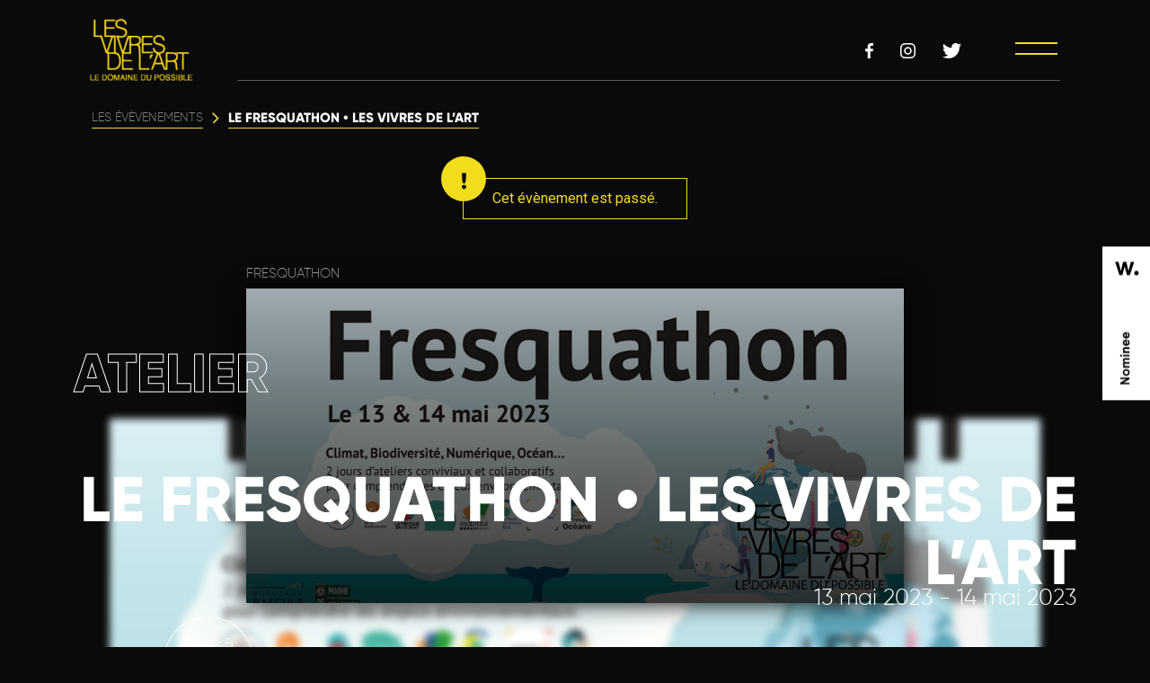

--- FILE ---
content_type: text/html; charset=UTF-8
request_url: https://lesvivresdelart.org/evenement/le-fresquathon-%E2%80%A2-les-vivres-de-lart/
body_size: 17365
content:
<!doctype html>
<html lang="fr-FR">
  <head>
  <meta charset="utf-8">
  <meta http-equiv="x-ua-compatible" content="ie=edge">
  <meta name="viewport" content="width=device-width, user-scalable=no">
  <link rel='stylesheet' id='tribe-events-views-v2-bootstrap-datepicker-styles-css' href='https://lesvivresdelart.org/wp-content/plugins/the-events-calendar/vendor/bootstrap-datepicker/css/bootstrap-datepicker.standalone.min.css?ver=6.14.0' type='text/css' media='all' />
<link rel='stylesheet' id='tec-variables-skeleton-css' href='https://lesvivresdelart.org/wp-content/plugins/the-events-calendar/common/build/css/variables-skeleton.css?ver=6.8.2' type='text/css' media='all' />
<link rel='stylesheet' id='tec-variables-full-css' href='https://lesvivresdelart.org/wp-content/plugins/the-events-calendar/common/build/css/variables-full.css?ver=6.8.2' type='text/css' media='all' />
<link rel='stylesheet' id='tribe-common-skeleton-style-css' href='https://lesvivresdelart.org/wp-content/plugins/the-events-calendar/common/build/css/common-skeleton.css?ver=6.8.2' type='text/css' media='all' />
<link rel='stylesheet' id='tribe-common-full-style-css' href='https://lesvivresdelart.org/wp-content/plugins/the-events-calendar/common/build/css/common-full.css?ver=6.8.2' type='text/css' media='all' />
<link rel='stylesheet' id='tribe-tooltipster-css-css' href='https://lesvivresdelart.org/wp-content/plugins/the-events-calendar/common/vendor/tooltipster/tooltipster.bundle.min.css?ver=6.8.2' type='text/css' media='all' />
<link rel='stylesheet' id='tribe-events-views-v2-skeleton-css' href='https://lesvivresdelart.org/wp-content/plugins/the-events-calendar/build/css/views-skeleton.css?ver=6.14.0' type='text/css' media='all' />
<link rel='stylesheet' id='tribe-events-views-v2-full-css' href='https://lesvivresdelart.org/wp-content/plugins/the-events-calendar/build/css/views-full.css?ver=6.14.0' type='text/css' media='all' />
<link rel='stylesheet' id='tribe-events-views-v2-print-css' href='https://lesvivresdelart.org/wp-content/plugins/the-events-calendar/build/css/views-print.css?ver=6.14.0' type='text/css' media='print' />
<meta name='robots' content='index, follow, max-image-preview:large, max-snippet:-1, max-video-preview:-1' />
	<style>img:is([sizes="auto" i], [sizes^="auto," i]) { contain-intrinsic-size: 3000px 1500px }</style>
	
	<!-- This site is optimized with the Yoast SEO plugin v25.4 - https://yoast.com/wordpress/plugins/seo/ -->
	<title>LE FRESQUATHON • Les Vivres de l&#039;Art | Les Vivres de l&#039;Art</title>
	<link rel="canonical" href="https://lesvivresdelart.org/evenement/le-fresquathon-•-les-vivres-de-lart/" />
	<meta property="og:locale" content="fr_FR" />
	<meta property="og:type" content="article" />
	<meta property="og:title" content="LE FRESQUATHON • Les Vivres de l&#039;Art | Les Vivres de l&#039;Art" />
	<meta property="og:description" content="Venez vivre ces 2 jours de marathon des fresques pour comprendre les enjeux environnementaux : climat, biodiversité, numérique, océan, &#8230;  (Sur réservation uniquement) QU&rsquo;EST-CE QU&rsquo;UNE FRESQUE ? Les fresques sont &hellip; Continued" />
	<meta property="og:url" content="https://lesvivresdelart.org/evenement/le-fresquathon-•-les-vivres-de-lart/" />
	<meta property="og:site_name" content="Les Vivres de l&#039;Art" />
	<meta property="og:image" content="https://lesvivresdelart.org/wp-content/uploads/2023/03/fresquathon-fb.png" />
	<meta property="og:image:width" content="1920" />
	<meta property="og:image:height" content="1007" />
	<meta property="og:image:type" content="image/png" />
	<meta name="twitter:card" content="summary_large_image" />
	<meta name="twitter:label1" content="Durée de lecture estimée" />
	<meta name="twitter:data1" content="1 minute" />
	<script type="application/ld+json" class="yoast-schema-graph">{"@context":"https://schema.org","@graph":[{"@type":"WebPage","@id":"https://lesvivresdelart.org/evenement/le-fresquathon-%e2%80%a2-les-vivres-de-lart/","url":"https://lesvivresdelart.org/evenement/le-fresquathon-%e2%80%a2-les-vivres-de-lart/","name":"LE FRESQUATHON • Les Vivres de l'Art | Les Vivres de l&#039;Art","isPartOf":{"@id":"https://lesvivresdelart.org/#website"},"primaryImageOfPage":{"@id":"https://lesvivresdelart.org/evenement/le-fresquathon-%e2%80%a2-les-vivres-de-lart/#primaryimage"},"image":{"@id":"https://lesvivresdelart.org/evenement/le-fresquathon-%e2%80%a2-les-vivres-de-lart/#primaryimage"},"thumbnailUrl":"https://lesvivresdelart.org/wp-content/uploads/2023/03/fresquathon-fb.png","datePublished":"2023-03-02T12:20:23+00:00","breadcrumb":{"@id":"https://lesvivresdelart.org/evenement/le-fresquathon-%e2%80%a2-les-vivres-de-lart/#breadcrumb"},"inLanguage":"fr-FR","potentialAction":[{"@type":"ReadAction","target":["https://lesvivresdelart.org/evenement/le-fresquathon-%e2%80%a2-les-vivres-de-lart/"]}]},{"@type":"ImageObject","inLanguage":"fr-FR","@id":"https://lesvivresdelart.org/evenement/le-fresquathon-%e2%80%a2-les-vivres-de-lart/#primaryimage","url":"https://lesvivresdelart.org/wp-content/uploads/2023/03/fresquathon-fb.png","contentUrl":"https://lesvivresdelart.org/wp-content/uploads/2023/03/fresquathon-fb.png","width":1920,"height":1007},{"@type":"BreadcrumbList","@id":"https://lesvivresdelart.org/evenement/le-fresquathon-%e2%80%a2-les-vivres-de-lart/#breadcrumb","itemListElement":[{"@type":"ListItem","position":1,"name":"Accueil","item":"https://lesvivresdelart.org/"},{"@type":"ListItem","position":2,"name":"Évènements","item":"https://lesvivresdelart.org/evenements/"},{"@type":"ListItem","position":3,"name":"LE FRESQUATHON • Les Vivres de l&rsquo;Art"}]},{"@type":"WebSite","@id":"https://lesvivresdelart.org/#website","url":"https://lesvivresdelart.org/","name":"Les Vivres de l&#039;Art","description":"Le Domaine du Possible","publisher":{"@id":"https://lesvivresdelart.org/#organization"},"potentialAction":[{"@type":"SearchAction","target":{"@type":"EntryPoint","urlTemplate":"https://lesvivresdelart.org/?s={search_term_string}"},"query-input":{"@type":"PropertyValueSpecification","valueRequired":true,"valueName":"search_term_string"}}],"inLanguage":"fr-FR"},{"@type":"Organization","@id":"https://lesvivresdelart.org/#organization","name":"Les vivres de l'arts","url":"https://lesvivresdelart.org/","logo":{"@type":"ImageObject","inLanguage":"fr-FR","@id":"https://lesvivresdelart.org/#/schema/logo/image/","url":"https://lesvivresdelart.org/wp-content/uploads/2020/03/les_vivres_de_l_art_logo.png","contentUrl":"https://lesvivresdelart.org/wp-content/uploads/2020/03/les_vivres_de_l_art_logo.png","width":254,"height":94,"caption":"Les vivres de l'arts"},"image":{"@id":"https://lesvivresdelart.org/#/schema/logo/image/"}},{"@type":"Event","name":"LE FRESQUATHON • Les Vivres de l&rsquo;Art","description":"Venez vivre ces 2 jours de marathon des fresques pour comprendre les enjeux environnementaux : climat, biodiversité, numérique, océan, &#8230;  (Sur réservation uniquement) QU&rsquo;EST-CE QU&rsquo;UNE FRESQUE ? Les fresques sont &hellip; <a href=\"https://lesvivresdelart.org/evenement/le-fresquathon-%e2%80%a2-les-vivres-de-lart/\">Continued</a>","image":{"@id":"https://lesvivresdelart.org/evenement/le-fresquathon-%e2%80%a2-les-vivres-de-lart/#primaryimage"},"url":"https://lesvivresdelart.org/evenement/le-fresquathon-%e2%80%a2-les-vivres-de-lart/","eventAttendanceMode":"https://schema.org/OfflineEventAttendanceMode","eventStatus":"https://schema.org/EventScheduled","startDate":"2023-05-13T10:00:00+02:00","endDate":"2023-05-14T17:00:00+02:00","@id":"https://lesvivresdelart.org/evenement/le-fresquathon-%e2%80%a2-les-vivres-de-lart/#event","mainEntityOfPage":{"@id":"https://lesvivresdelart.org/evenement/le-fresquathon-%e2%80%a2-les-vivres-de-lart/"}}]}</script>
	<!-- / Yoast SEO plugin. -->


<link rel='dns-prefetch' href='//cdn.jsdelivr.net' />
<link rel='dns-prefetch' href='//unpkg.com' />
<link rel='dns-prefetch' href='//www.googletagmanager.com' />
<script type="text/javascript">
/* <![CDATA[ */
window._wpemojiSettings = {"baseUrl":"https:\/\/s.w.org\/images\/core\/emoji\/16.0.1\/72x72\/","ext":".png","svgUrl":"https:\/\/s.w.org\/images\/core\/emoji\/16.0.1\/svg\/","svgExt":".svg","source":{"concatemoji":"https:\/\/lesvivresdelart.org\/wp-includes\/js\/wp-emoji-release.min.js?ver=952fd8a453f884ba0991e17334ab8772"}};
/*! This file is auto-generated */
!function(s,n){var o,i,e;function c(e){try{var t={supportTests:e,timestamp:(new Date).valueOf()};sessionStorage.setItem(o,JSON.stringify(t))}catch(e){}}function p(e,t,n){e.clearRect(0,0,e.canvas.width,e.canvas.height),e.fillText(t,0,0);var t=new Uint32Array(e.getImageData(0,0,e.canvas.width,e.canvas.height).data),a=(e.clearRect(0,0,e.canvas.width,e.canvas.height),e.fillText(n,0,0),new Uint32Array(e.getImageData(0,0,e.canvas.width,e.canvas.height).data));return t.every(function(e,t){return e===a[t]})}function u(e,t){e.clearRect(0,0,e.canvas.width,e.canvas.height),e.fillText(t,0,0);for(var n=e.getImageData(16,16,1,1),a=0;a<n.data.length;a++)if(0!==n.data[a])return!1;return!0}function f(e,t,n,a){switch(t){case"flag":return n(e,"\ud83c\udff3\ufe0f\u200d\u26a7\ufe0f","\ud83c\udff3\ufe0f\u200b\u26a7\ufe0f")?!1:!n(e,"\ud83c\udde8\ud83c\uddf6","\ud83c\udde8\u200b\ud83c\uddf6")&&!n(e,"\ud83c\udff4\udb40\udc67\udb40\udc62\udb40\udc65\udb40\udc6e\udb40\udc67\udb40\udc7f","\ud83c\udff4\u200b\udb40\udc67\u200b\udb40\udc62\u200b\udb40\udc65\u200b\udb40\udc6e\u200b\udb40\udc67\u200b\udb40\udc7f");case"emoji":return!a(e,"\ud83e\udedf")}return!1}function g(e,t,n,a){var r="undefined"!=typeof WorkerGlobalScope&&self instanceof WorkerGlobalScope?new OffscreenCanvas(300,150):s.createElement("canvas"),o=r.getContext("2d",{willReadFrequently:!0}),i=(o.textBaseline="top",o.font="600 32px Arial",{});return e.forEach(function(e){i[e]=t(o,e,n,a)}),i}function t(e){var t=s.createElement("script");t.src=e,t.defer=!0,s.head.appendChild(t)}"undefined"!=typeof Promise&&(o="wpEmojiSettingsSupports",i=["flag","emoji"],n.supports={everything:!0,everythingExceptFlag:!0},e=new Promise(function(e){s.addEventListener("DOMContentLoaded",e,{once:!0})}),new Promise(function(t){var n=function(){try{var e=JSON.parse(sessionStorage.getItem(o));if("object"==typeof e&&"number"==typeof e.timestamp&&(new Date).valueOf()<e.timestamp+604800&&"object"==typeof e.supportTests)return e.supportTests}catch(e){}return null}();if(!n){if("undefined"!=typeof Worker&&"undefined"!=typeof OffscreenCanvas&&"undefined"!=typeof URL&&URL.createObjectURL&&"undefined"!=typeof Blob)try{var e="postMessage("+g.toString()+"("+[JSON.stringify(i),f.toString(),p.toString(),u.toString()].join(",")+"));",a=new Blob([e],{type:"text/javascript"}),r=new Worker(URL.createObjectURL(a),{name:"wpTestEmojiSupports"});return void(r.onmessage=function(e){c(n=e.data),r.terminate(),t(n)})}catch(e){}c(n=g(i,f,p,u))}t(n)}).then(function(e){for(var t in e)n.supports[t]=e[t],n.supports.everything=n.supports.everything&&n.supports[t],"flag"!==t&&(n.supports.everythingExceptFlag=n.supports.everythingExceptFlag&&n.supports[t]);n.supports.everythingExceptFlag=n.supports.everythingExceptFlag&&!n.supports.flag,n.DOMReady=!1,n.readyCallback=function(){n.DOMReady=!0}}).then(function(){return e}).then(function(){var e;n.supports.everything||(n.readyCallback(),(e=n.source||{}).concatemoji?t(e.concatemoji):e.wpemoji&&e.twemoji&&(t(e.twemoji),t(e.wpemoji)))}))}((window,document),window._wpemojiSettings);
/* ]]> */
</script>
<link rel='stylesheet' id='tribe-events-v2-single-skeleton-css' href='https://lesvivresdelart.org/wp-content/plugins/the-events-calendar/build/css/tribe-events-single-skeleton.css?ver=6.14.0' type='text/css' media='all' />
<link rel='stylesheet' id='tribe-events-v2-single-skeleton-full-css' href='https://lesvivresdelart.org/wp-content/plugins/the-events-calendar/build/css/tribe-events-single-full.css?ver=6.14.0' type='text/css' media='all' />
<style id='wp-emoji-styles-inline-css' type='text/css'>

	img.wp-smiley, img.emoji {
		display: inline !important;
		border: none !important;
		box-shadow: none !important;
		height: 1em !important;
		width: 1em !important;
		margin: 0 0.07em !important;
		vertical-align: -0.1em !important;
		background: none !important;
		padding: 0 !important;
	}
</style>
<link rel='stylesheet' id='wp-block-library-css' href='https://lesvivresdelart.org/wp-includes/css/dist/block-library/style.min.css?ver=952fd8a453f884ba0991e17334ab8772' type='text/css' media='all' />
<style id='global-styles-inline-css' type='text/css'>
:root{--wp--preset--aspect-ratio--square: 1;--wp--preset--aspect-ratio--4-3: 4/3;--wp--preset--aspect-ratio--3-4: 3/4;--wp--preset--aspect-ratio--3-2: 3/2;--wp--preset--aspect-ratio--2-3: 2/3;--wp--preset--aspect-ratio--16-9: 16/9;--wp--preset--aspect-ratio--9-16: 9/16;--wp--preset--color--black: #000000;--wp--preset--color--cyan-bluish-gray: #abb8c3;--wp--preset--color--white: #ffffff;--wp--preset--color--pale-pink: #f78da7;--wp--preset--color--vivid-red: #cf2e2e;--wp--preset--color--luminous-vivid-orange: #ff6900;--wp--preset--color--luminous-vivid-amber: #fcb900;--wp--preset--color--light-green-cyan: #7bdcb5;--wp--preset--color--vivid-green-cyan: #00d084;--wp--preset--color--pale-cyan-blue: #8ed1fc;--wp--preset--color--vivid-cyan-blue: #0693e3;--wp--preset--color--vivid-purple: #9b51e0;--wp--preset--gradient--vivid-cyan-blue-to-vivid-purple: linear-gradient(135deg,rgba(6,147,227,1) 0%,rgb(155,81,224) 100%);--wp--preset--gradient--light-green-cyan-to-vivid-green-cyan: linear-gradient(135deg,rgb(122,220,180) 0%,rgb(0,208,130) 100%);--wp--preset--gradient--luminous-vivid-amber-to-luminous-vivid-orange: linear-gradient(135deg,rgba(252,185,0,1) 0%,rgba(255,105,0,1) 100%);--wp--preset--gradient--luminous-vivid-orange-to-vivid-red: linear-gradient(135deg,rgba(255,105,0,1) 0%,rgb(207,46,46) 100%);--wp--preset--gradient--very-light-gray-to-cyan-bluish-gray: linear-gradient(135deg,rgb(238,238,238) 0%,rgb(169,184,195) 100%);--wp--preset--gradient--cool-to-warm-spectrum: linear-gradient(135deg,rgb(74,234,220) 0%,rgb(151,120,209) 20%,rgb(207,42,186) 40%,rgb(238,44,130) 60%,rgb(251,105,98) 80%,rgb(254,248,76) 100%);--wp--preset--gradient--blush-light-purple: linear-gradient(135deg,rgb(255,206,236) 0%,rgb(152,150,240) 100%);--wp--preset--gradient--blush-bordeaux: linear-gradient(135deg,rgb(254,205,165) 0%,rgb(254,45,45) 50%,rgb(107,0,62) 100%);--wp--preset--gradient--luminous-dusk: linear-gradient(135deg,rgb(255,203,112) 0%,rgb(199,81,192) 50%,rgb(65,88,208) 100%);--wp--preset--gradient--pale-ocean: linear-gradient(135deg,rgb(255,245,203) 0%,rgb(182,227,212) 50%,rgb(51,167,181) 100%);--wp--preset--gradient--electric-grass: linear-gradient(135deg,rgb(202,248,128) 0%,rgb(113,206,126) 100%);--wp--preset--gradient--midnight: linear-gradient(135deg,rgb(2,3,129) 0%,rgb(40,116,252) 100%);--wp--preset--font-size--small: 13px;--wp--preset--font-size--medium: 20px;--wp--preset--font-size--large: 36px;--wp--preset--font-size--x-large: 42px;--wp--preset--spacing--20: 0.44rem;--wp--preset--spacing--30: 0.67rem;--wp--preset--spacing--40: 1rem;--wp--preset--spacing--50: 1.5rem;--wp--preset--spacing--60: 2.25rem;--wp--preset--spacing--70: 3.38rem;--wp--preset--spacing--80: 5.06rem;--wp--preset--shadow--natural: 6px 6px 9px rgba(0, 0, 0, 0.2);--wp--preset--shadow--deep: 12px 12px 50px rgba(0, 0, 0, 0.4);--wp--preset--shadow--sharp: 6px 6px 0px rgba(0, 0, 0, 0.2);--wp--preset--shadow--outlined: 6px 6px 0px -3px rgba(255, 255, 255, 1), 6px 6px rgba(0, 0, 0, 1);--wp--preset--shadow--crisp: 6px 6px 0px rgba(0, 0, 0, 1);}:where(body) { margin: 0; }.wp-site-blocks > .alignleft { float: left; margin-right: 2em; }.wp-site-blocks > .alignright { float: right; margin-left: 2em; }.wp-site-blocks > .aligncenter { justify-content: center; margin-left: auto; margin-right: auto; }:where(.is-layout-flex){gap: 0.5em;}:where(.is-layout-grid){gap: 0.5em;}.is-layout-flow > .alignleft{float: left;margin-inline-start: 0;margin-inline-end: 2em;}.is-layout-flow > .alignright{float: right;margin-inline-start: 2em;margin-inline-end: 0;}.is-layout-flow > .aligncenter{margin-left: auto !important;margin-right: auto !important;}.is-layout-constrained > .alignleft{float: left;margin-inline-start: 0;margin-inline-end: 2em;}.is-layout-constrained > .alignright{float: right;margin-inline-start: 2em;margin-inline-end: 0;}.is-layout-constrained > .aligncenter{margin-left: auto !important;margin-right: auto !important;}.is-layout-constrained > :where(:not(.alignleft):not(.alignright):not(.alignfull)){margin-left: auto !important;margin-right: auto !important;}body .is-layout-flex{display: flex;}.is-layout-flex{flex-wrap: wrap;align-items: center;}.is-layout-flex > :is(*, div){margin: 0;}body .is-layout-grid{display: grid;}.is-layout-grid > :is(*, div){margin: 0;}body{padding-top: 0px;padding-right: 0px;padding-bottom: 0px;padding-left: 0px;}a:where(:not(.wp-element-button)){text-decoration: underline;}:root :where(.wp-element-button, .wp-block-button__link){background-color: #32373c;border-width: 0;color: #fff;font-family: inherit;font-size: inherit;line-height: inherit;padding: calc(0.667em + 2px) calc(1.333em + 2px);text-decoration: none;}.has-black-color{color: var(--wp--preset--color--black) !important;}.has-cyan-bluish-gray-color{color: var(--wp--preset--color--cyan-bluish-gray) !important;}.has-white-color{color: var(--wp--preset--color--white) !important;}.has-pale-pink-color{color: var(--wp--preset--color--pale-pink) !important;}.has-vivid-red-color{color: var(--wp--preset--color--vivid-red) !important;}.has-luminous-vivid-orange-color{color: var(--wp--preset--color--luminous-vivid-orange) !important;}.has-luminous-vivid-amber-color{color: var(--wp--preset--color--luminous-vivid-amber) !important;}.has-light-green-cyan-color{color: var(--wp--preset--color--light-green-cyan) !important;}.has-vivid-green-cyan-color{color: var(--wp--preset--color--vivid-green-cyan) !important;}.has-pale-cyan-blue-color{color: var(--wp--preset--color--pale-cyan-blue) !important;}.has-vivid-cyan-blue-color{color: var(--wp--preset--color--vivid-cyan-blue) !important;}.has-vivid-purple-color{color: var(--wp--preset--color--vivid-purple) !important;}.has-black-background-color{background-color: var(--wp--preset--color--black) !important;}.has-cyan-bluish-gray-background-color{background-color: var(--wp--preset--color--cyan-bluish-gray) !important;}.has-white-background-color{background-color: var(--wp--preset--color--white) !important;}.has-pale-pink-background-color{background-color: var(--wp--preset--color--pale-pink) !important;}.has-vivid-red-background-color{background-color: var(--wp--preset--color--vivid-red) !important;}.has-luminous-vivid-orange-background-color{background-color: var(--wp--preset--color--luminous-vivid-orange) !important;}.has-luminous-vivid-amber-background-color{background-color: var(--wp--preset--color--luminous-vivid-amber) !important;}.has-light-green-cyan-background-color{background-color: var(--wp--preset--color--light-green-cyan) !important;}.has-vivid-green-cyan-background-color{background-color: var(--wp--preset--color--vivid-green-cyan) !important;}.has-pale-cyan-blue-background-color{background-color: var(--wp--preset--color--pale-cyan-blue) !important;}.has-vivid-cyan-blue-background-color{background-color: var(--wp--preset--color--vivid-cyan-blue) !important;}.has-vivid-purple-background-color{background-color: var(--wp--preset--color--vivid-purple) !important;}.has-black-border-color{border-color: var(--wp--preset--color--black) !important;}.has-cyan-bluish-gray-border-color{border-color: var(--wp--preset--color--cyan-bluish-gray) !important;}.has-white-border-color{border-color: var(--wp--preset--color--white) !important;}.has-pale-pink-border-color{border-color: var(--wp--preset--color--pale-pink) !important;}.has-vivid-red-border-color{border-color: var(--wp--preset--color--vivid-red) !important;}.has-luminous-vivid-orange-border-color{border-color: var(--wp--preset--color--luminous-vivid-orange) !important;}.has-luminous-vivid-amber-border-color{border-color: var(--wp--preset--color--luminous-vivid-amber) !important;}.has-light-green-cyan-border-color{border-color: var(--wp--preset--color--light-green-cyan) !important;}.has-vivid-green-cyan-border-color{border-color: var(--wp--preset--color--vivid-green-cyan) !important;}.has-pale-cyan-blue-border-color{border-color: var(--wp--preset--color--pale-cyan-blue) !important;}.has-vivid-cyan-blue-border-color{border-color: var(--wp--preset--color--vivid-cyan-blue) !important;}.has-vivid-purple-border-color{border-color: var(--wp--preset--color--vivid-purple) !important;}.has-vivid-cyan-blue-to-vivid-purple-gradient-background{background: var(--wp--preset--gradient--vivid-cyan-blue-to-vivid-purple) !important;}.has-light-green-cyan-to-vivid-green-cyan-gradient-background{background: var(--wp--preset--gradient--light-green-cyan-to-vivid-green-cyan) !important;}.has-luminous-vivid-amber-to-luminous-vivid-orange-gradient-background{background: var(--wp--preset--gradient--luminous-vivid-amber-to-luminous-vivid-orange) !important;}.has-luminous-vivid-orange-to-vivid-red-gradient-background{background: var(--wp--preset--gradient--luminous-vivid-orange-to-vivid-red) !important;}.has-very-light-gray-to-cyan-bluish-gray-gradient-background{background: var(--wp--preset--gradient--very-light-gray-to-cyan-bluish-gray) !important;}.has-cool-to-warm-spectrum-gradient-background{background: var(--wp--preset--gradient--cool-to-warm-spectrum) !important;}.has-blush-light-purple-gradient-background{background: var(--wp--preset--gradient--blush-light-purple) !important;}.has-blush-bordeaux-gradient-background{background: var(--wp--preset--gradient--blush-bordeaux) !important;}.has-luminous-dusk-gradient-background{background: var(--wp--preset--gradient--luminous-dusk) !important;}.has-pale-ocean-gradient-background{background: var(--wp--preset--gradient--pale-ocean) !important;}.has-electric-grass-gradient-background{background: var(--wp--preset--gradient--electric-grass) !important;}.has-midnight-gradient-background{background: var(--wp--preset--gradient--midnight) !important;}.has-small-font-size{font-size: var(--wp--preset--font-size--small) !important;}.has-medium-font-size{font-size: var(--wp--preset--font-size--medium) !important;}.has-large-font-size{font-size: var(--wp--preset--font-size--large) !important;}.has-x-large-font-size{font-size: var(--wp--preset--font-size--x-large) !important;}
:where(.wp-block-post-template.is-layout-flex){gap: 1.25em;}:where(.wp-block-post-template.is-layout-grid){gap: 1.25em;}
:where(.wp-block-columns.is-layout-flex){gap: 2em;}:where(.wp-block-columns.is-layout-grid){gap: 2em;}
:root :where(.wp-block-pullquote){font-size: 1.5em;line-height: 1.6;}
</style>
<link rel='stylesheet' id='contact-form-7-css' href='https://lesvivresdelart.org/wp-content/plugins/contact-form-7/includes/css/styles.css?ver=6.1' type='text/css' media='all' />
<link rel='stylesheet' id='mfcf7_zl_button_style-css' href='https://lesvivresdelart.org/wp-content/plugins/multiline-files-for-contact-form-7/css/style.css?12&#038;ver=952fd8a453f884ba0991e17334ab8772' type='text/css' media='all' />
<style id='akismet-widget-style-inline-css' type='text/css'>

			.a-stats {
				--akismet-color-mid-green: #357b49;
				--akismet-color-white: #fff;
				--akismet-color-light-grey: #f6f7f7;

				max-width: 350px;
				width: auto;
			}

			.a-stats * {
				all: unset;
				box-sizing: border-box;
			}

			.a-stats strong {
				font-weight: 600;
			}

			.a-stats a.a-stats__link,
			.a-stats a.a-stats__link:visited,
			.a-stats a.a-stats__link:active {
				background: var(--akismet-color-mid-green);
				border: none;
				box-shadow: none;
				border-radius: 8px;
				color: var(--akismet-color-white);
				cursor: pointer;
				display: block;
				font-family: -apple-system, BlinkMacSystemFont, 'Segoe UI', 'Roboto', 'Oxygen-Sans', 'Ubuntu', 'Cantarell', 'Helvetica Neue', sans-serif;
				font-weight: 500;
				padding: 12px;
				text-align: center;
				text-decoration: none;
				transition: all 0.2s ease;
			}

			/* Extra specificity to deal with TwentyTwentyOne focus style */
			.widget .a-stats a.a-stats__link:focus {
				background: var(--akismet-color-mid-green);
				color: var(--akismet-color-white);
				text-decoration: none;
			}

			.a-stats a.a-stats__link:hover {
				filter: brightness(110%);
				box-shadow: 0 4px 12px rgba(0, 0, 0, 0.06), 0 0 2px rgba(0, 0, 0, 0.16);
			}

			.a-stats .count {
				color: var(--akismet-color-white);
				display: block;
				font-size: 1.5em;
				line-height: 1.4;
				padding: 0 13px;
				white-space: nowrap;
			}
		
</style>
<link rel='stylesheet' id='sage/main.css-css' href='https://lesvivresdelart.org/wp-content/themes/theme-vda/dist/styles/main.css' type='text/css' media='all' />
<script type="text/javascript" src="https://lesvivresdelart.org/wp-includes/js/jquery/jquery.min.js?ver=3.7.1" id="jquery-core-js"></script>
<script type="text/javascript" src="https://lesvivresdelart.org/wp-includes/js/jquery/jquery-migrate.min.js?ver=3.4.1" id="jquery-migrate-js"></script>
<script type="text/javascript" src="https://lesvivresdelart.org/wp-content/plugins/the-events-calendar/common/build/js/tribe-common.js?ver=9c44e11f3503a33e9540" id="tribe-common-js"></script>
<script type="text/javascript" src="https://lesvivresdelart.org/wp-content/plugins/the-events-calendar/build/js/views/breakpoints.js?ver=4208de2df2852e0b91ec" id="tribe-events-views-v2-breakpoints-js"></script>
<script type="text/javascript" src="https://lesvivresdelart.org/wp-content/plugins/multiline-files-for-contact-form-7/js/zl-multine-files.js?ver=952fd8a453f884ba0991e17334ab8772" id="mfcf7_zl_multiline_files_script-js"></script>
<script type="text/javascript" src="https://lesvivresdelart.org/wp-content/themes/theme-vda/dist/scripts/slick-carousel.js" id="slick-js"></script>
<script type="text/javascript" src="https://lesvivresdelart.org/wp-content/themes/theme-vda/dist/scripts/main.js" id="sage/main.js-js"></script>
<link rel="https://api.w.org/" href="https://lesvivresdelart.org/wp-json/" /><link rel="alternate" title="JSON" type="application/json" href="https://lesvivresdelart.org/wp-json/wp/v2/tribe_events/1563" /><link rel="EditURI" type="application/rsd+xml" title="RSD" href="https://lesvivresdelart.org/xmlrpc.php?rsd" />

<link rel='shortlink' href='https://lesvivresdelart.org/?p=1563' />
<link rel="alternate" title="oEmbed (JSON)" type="application/json+oembed" href="https://lesvivresdelart.org/wp-json/oembed/1.0/embed?url=https%3A%2F%2Flesvivresdelart.org%2Fevenement%2Fle-fresquathon-%25e2%2580%25a2-les-vivres-de-lart%2F" />
<link rel="alternate" title="oEmbed (XML)" type="text/xml+oembed" href="https://lesvivresdelart.org/wp-json/oembed/1.0/embed?url=https%3A%2F%2Flesvivresdelart.org%2Fevenement%2Fle-fresquathon-%25e2%2580%25a2-les-vivres-de-lart%2F&#038;format=xml" />
<meta name="generator" content="Site Kit by Google 1.156.0" /><meta name="tec-api-version" content="v1"><meta name="tec-api-origin" content="https://lesvivresdelart.org"><link rel="alternate" href="https://lesvivresdelart.org/wp-json/tribe/events/v1/events/1563" /><style type="text/css">.recentcomments a{display:inline !important;padding:0 !important;margin:0 !important;}</style><meta name="redi-version" content="1.2.7" /><link rel="icon" href="https://lesvivresdelart.org/wp-content/uploads/2020/03/cropped-favicon-1-32x32.png" sizes="32x32" />
<link rel="icon" href="https://lesvivresdelart.org/wp-content/uploads/2020/03/cropped-favicon-1-192x192.png" sizes="192x192" />
<link rel="apple-touch-icon" href="https://lesvivresdelart.org/wp-content/uploads/2020/03/cropped-favicon-1-180x180.png" />
<meta name="msapplication-TileImage" content="https://lesvivresdelart.org/wp-content/uploads/2020/03/cropped-favicon-1-270x270.png" />
		<style type="text/css" id="wp-custom-css">
			.page-form form .form-li .placeholder {
    color: #262626;
    font-family: "Gilroy-Bold", sans-serif;
    font-size: 55px;
    text-transform: uppercase;
    position: relative;
   bottom : 0px
}		</style>
		</head>
  <body class="wp-singular tribe_events-template-default single single-tribe_events postid-1563 wp-theme-theme-vdaresources tribe-no-js page-template-sage-starter-theme tribe-filter-live le-fresquathon-%e2%80%a2-les-vivres-de-lart app-data index-data singular-data single-data single-tribe_events-data single-tribe_events-le-fresquathon-%e2%80%a2-les-vivres-de-lart-data single-tribe_events-le-fresquathon-•-les-vivres-de-lart-data">
        <head>
  <meta charset="utf-8">
  <meta http-equiv="x-ua-compatible" content="ie=edge">
  <meta name="viewport" content="width=device-width, user-scalable=no">
  <link rel='stylesheet' id='tribe-events-views-v2-bootstrap-datepicker-styles-css' href='https://lesvivresdelart.org/wp-content/plugins/the-events-calendar/vendor/bootstrap-datepicker/css/bootstrap-datepicker.standalone.min.css?ver=6.14.0' type='text/css' media='all' />
<link rel='stylesheet' id='tec-variables-skeleton-css' href='https://lesvivresdelart.org/wp-content/plugins/the-events-calendar/common/build/css/variables-skeleton.css?ver=6.8.2' type='text/css' media='all' />
<link rel='stylesheet' id='tec-variables-full-css' href='https://lesvivresdelart.org/wp-content/plugins/the-events-calendar/common/build/css/variables-full.css?ver=6.8.2' type='text/css' media='all' />
<link rel='stylesheet' id='tribe-common-skeleton-style-css' href='https://lesvivresdelart.org/wp-content/plugins/the-events-calendar/common/build/css/common-skeleton.css?ver=6.8.2' type='text/css' media='all' />
<link rel='stylesheet' id='tribe-common-full-style-css' href='https://lesvivresdelart.org/wp-content/plugins/the-events-calendar/common/build/css/common-full.css?ver=6.8.2' type='text/css' media='all' />
<link rel='stylesheet' id='tribe-tooltipster-css-css' href='https://lesvivresdelart.org/wp-content/plugins/the-events-calendar/common/vendor/tooltipster/tooltipster.bundle.min.css?ver=6.8.2' type='text/css' media='all' />
<link rel='stylesheet' id='tribe-events-views-v2-skeleton-css' href='https://lesvivresdelart.org/wp-content/plugins/the-events-calendar/build/css/views-skeleton.css?ver=6.14.0' type='text/css' media='all' />
<link rel='stylesheet' id='tribe-events-views-v2-full-css' href='https://lesvivresdelart.org/wp-content/plugins/the-events-calendar/build/css/views-full.css?ver=6.14.0' type='text/css' media='all' />
<link rel='stylesheet' id='tribe-events-views-v2-print-css' href='https://lesvivresdelart.org/wp-content/plugins/the-events-calendar/build/css/views-print.css?ver=6.14.0' type='text/css' media='print' />
<meta name='robots' content='index, follow, max-image-preview:large, max-snippet:-1, max-video-preview:-1' />
	<style>img:is([sizes="auto" i], [sizes^="auto," i]) { contain-intrinsic-size: 3000px 1500px }</style>
	
	<!-- This site is optimized with the Yoast SEO plugin v25.4 - https://yoast.com/wordpress/plugins/seo/ -->
	<title>LE FRESQUATHON • Les Vivres de l&#039;Art | Les Vivres de l&#039;Art</title>
	<link rel="canonical" href="https://lesvivresdelart.org/evenement/le-fresquathon-•-les-vivres-de-lart/" />
	<meta property="og:locale" content="fr_FR" />
	<meta property="og:type" content="article" />
	<meta property="og:title" content="LE FRESQUATHON • Les Vivres de l&#039;Art | Les Vivres de l&#039;Art" />
	<meta property="og:description" content="Venez vivre ces 2 jours de marathon des fresques pour comprendre les enjeux environnementaux : climat, biodiversité, numérique, océan, &#8230;  (Sur réservation uniquement) QU&rsquo;EST-CE QU&rsquo;UNE FRESQUE ? Les fresques sont &hellip; Continued" />
	<meta property="og:url" content="https://lesvivresdelart.org/evenement/le-fresquathon-•-les-vivres-de-lart/" />
	<meta property="og:site_name" content="Les Vivres de l&#039;Art" />
	<meta property="og:image" content="https://lesvivresdelart.org/wp-content/uploads/2023/03/fresquathon-fb.png" />
	<meta property="og:image:width" content="1920" />
	<meta property="og:image:height" content="1007" />
	<meta property="og:image:type" content="image/png" />
	<meta name="twitter:card" content="summary_large_image" />
	<meta name="twitter:label1" content="Durée de lecture estimée" />
	<meta name="twitter:data1" content="1 minute" />
	<script type="application/ld+json" class="yoast-schema-graph">{"@context":"https://schema.org","@graph":[{"@type":"WebPage","@id":"https://lesvivresdelart.org/evenement/le-fresquathon-%e2%80%a2-les-vivres-de-lart/","url":"https://lesvivresdelart.org/evenement/le-fresquathon-%e2%80%a2-les-vivres-de-lart/","name":"LE FRESQUATHON • Les Vivres de l'Art | Les Vivres de l&#039;Art","isPartOf":{"@id":"https://lesvivresdelart.org/#website"},"primaryImageOfPage":{"@id":"https://lesvivresdelart.org/evenement/le-fresquathon-%e2%80%a2-les-vivres-de-lart/#primaryimage"},"image":{"@id":"https://lesvivresdelart.org/evenement/le-fresquathon-%e2%80%a2-les-vivres-de-lart/#primaryimage"},"thumbnailUrl":"https://lesvivresdelart.org/wp-content/uploads/2023/03/fresquathon-fb.png","datePublished":"2023-03-02T12:20:23+00:00","breadcrumb":{"@id":"https://lesvivresdelart.org/evenement/le-fresquathon-%e2%80%a2-les-vivres-de-lart/#breadcrumb"},"inLanguage":"fr-FR","potentialAction":[{"@type":"ReadAction","target":["https://lesvivresdelart.org/evenement/le-fresquathon-%e2%80%a2-les-vivres-de-lart/"]}]},{"@type":"ImageObject","inLanguage":"fr-FR","@id":"https://lesvivresdelart.org/evenement/le-fresquathon-%e2%80%a2-les-vivres-de-lart/#primaryimage","url":"https://lesvivresdelart.org/wp-content/uploads/2023/03/fresquathon-fb.png","contentUrl":"https://lesvivresdelart.org/wp-content/uploads/2023/03/fresquathon-fb.png","width":1920,"height":1007},{"@type":"BreadcrumbList","@id":"https://lesvivresdelart.org/evenement/le-fresquathon-%e2%80%a2-les-vivres-de-lart/#breadcrumb","itemListElement":[{"@type":"ListItem","position":1,"name":"Accueil","item":"https://lesvivresdelart.org/"},{"@type":"ListItem","position":2,"name":"Évènements","item":"https://lesvivresdelart.org/evenements/"},{"@type":"ListItem","position":3,"name":"LE FRESQUATHON • Les Vivres de l&rsquo;Art"}]},{"@type":"WebSite","@id":"https://lesvivresdelart.org/#website","url":"https://lesvivresdelart.org/","name":"Les Vivres de l&#039;Art","description":"Le Domaine du Possible","publisher":{"@id":"https://lesvivresdelart.org/#organization"},"potentialAction":[{"@type":"SearchAction","target":{"@type":"EntryPoint","urlTemplate":"https://lesvivresdelart.org/?s={search_term_string}"},"query-input":{"@type":"PropertyValueSpecification","valueRequired":true,"valueName":"search_term_string"}}],"inLanguage":"fr-FR"},{"@type":"Organization","@id":"https://lesvivresdelart.org/#organization","name":"Les vivres de l'arts","url":"https://lesvivresdelart.org/","logo":{"@type":"ImageObject","inLanguage":"fr-FR","@id":"https://lesvivresdelart.org/#/schema/logo/image/","url":"https://lesvivresdelart.org/wp-content/uploads/2020/03/les_vivres_de_l_art_logo.png","contentUrl":"https://lesvivresdelart.org/wp-content/uploads/2020/03/les_vivres_de_l_art_logo.png","width":254,"height":94,"caption":"Les vivres de l'arts"},"image":{"@id":"https://lesvivresdelart.org/#/schema/logo/image/"}},{"@type":"Event","name":"LE FRESQUATHON • Les Vivres de l&rsquo;Art","description":"Venez vivre ces 2 jours de marathon des fresques pour comprendre les enjeux environnementaux : climat, biodiversité, numérique, océan, &#8230;  (Sur réservation uniquement) QU&rsquo;EST-CE QU&rsquo;UNE FRESQUE ? Les fresques sont &hellip; <a href=\"https://lesvivresdelart.org/evenement/le-fresquathon-%e2%80%a2-les-vivres-de-lart/\">Continued</a>","image":{"@id":"https://lesvivresdelart.org/evenement/le-fresquathon-%e2%80%a2-les-vivres-de-lart/#primaryimage"},"url":"https://lesvivresdelart.org/evenement/le-fresquathon-%e2%80%a2-les-vivres-de-lart/","eventAttendanceMode":"https://schema.org/OfflineEventAttendanceMode","eventStatus":"https://schema.org/EventScheduled","startDate":"2023-05-13T10:00:00+02:00","endDate":"2023-05-14T17:00:00+02:00","@id":"https://lesvivresdelart.org/evenement/le-fresquathon-%e2%80%a2-les-vivres-de-lart/#event","mainEntityOfPage":{"@id":"https://lesvivresdelart.org/evenement/le-fresquathon-%e2%80%a2-les-vivres-de-lart/"}}]}</script>
	<!-- / Yoast SEO plugin. -->


<link rel='dns-prefetch' href='//cdn.jsdelivr.net' />
<link rel='dns-prefetch' href='//unpkg.com' />
<link rel='dns-prefetch' href='//www.googletagmanager.com' />
<script type="text/javascript">
/* <![CDATA[ */
window._wpemojiSettings = {"baseUrl":"https:\/\/s.w.org\/images\/core\/emoji\/16.0.1\/72x72\/","ext":".png","svgUrl":"https:\/\/s.w.org\/images\/core\/emoji\/16.0.1\/svg\/","svgExt":".svg","source":{"concatemoji":"https:\/\/lesvivresdelart.org\/wp-includes\/js\/wp-emoji-release.min.js?ver=952fd8a453f884ba0991e17334ab8772"}};
/*! This file is auto-generated */
!function(s,n){var o,i,e;function c(e){try{var t={supportTests:e,timestamp:(new Date).valueOf()};sessionStorage.setItem(o,JSON.stringify(t))}catch(e){}}function p(e,t,n){e.clearRect(0,0,e.canvas.width,e.canvas.height),e.fillText(t,0,0);var t=new Uint32Array(e.getImageData(0,0,e.canvas.width,e.canvas.height).data),a=(e.clearRect(0,0,e.canvas.width,e.canvas.height),e.fillText(n,0,0),new Uint32Array(e.getImageData(0,0,e.canvas.width,e.canvas.height).data));return t.every(function(e,t){return e===a[t]})}function u(e,t){e.clearRect(0,0,e.canvas.width,e.canvas.height),e.fillText(t,0,0);for(var n=e.getImageData(16,16,1,1),a=0;a<n.data.length;a++)if(0!==n.data[a])return!1;return!0}function f(e,t,n,a){switch(t){case"flag":return n(e,"\ud83c\udff3\ufe0f\u200d\u26a7\ufe0f","\ud83c\udff3\ufe0f\u200b\u26a7\ufe0f")?!1:!n(e,"\ud83c\udde8\ud83c\uddf6","\ud83c\udde8\u200b\ud83c\uddf6")&&!n(e,"\ud83c\udff4\udb40\udc67\udb40\udc62\udb40\udc65\udb40\udc6e\udb40\udc67\udb40\udc7f","\ud83c\udff4\u200b\udb40\udc67\u200b\udb40\udc62\u200b\udb40\udc65\u200b\udb40\udc6e\u200b\udb40\udc67\u200b\udb40\udc7f");case"emoji":return!a(e,"\ud83e\udedf")}return!1}function g(e,t,n,a){var r="undefined"!=typeof WorkerGlobalScope&&self instanceof WorkerGlobalScope?new OffscreenCanvas(300,150):s.createElement("canvas"),o=r.getContext("2d",{willReadFrequently:!0}),i=(o.textBaseline="top",o.font="600 32px Arial",{});return e.forEach(function(e){i[e]=t(o,e,n,a)}),i}function t(e){var t=s.createElement("script");t.src=e,t.defer=!0,s.head.appendChild(t)}"undefined"!=typeof Promise&&(o="wpEmojiSettingsSupports",i=["flag","emoji"],n.supports={everything:!0,everythingExceptFlag:!0},e=new Promise(function(e){s.addEventListener("DOMContentLoaded",e,{once:!0})}),new Promise(function(t){var n=function(){try{var e=JSON.parse(sessionStorage.getItem(o));if("object"==typeof e&&"number"==typeof e.timestamp&&(new Date).valueOf()<e.timestamp+604800&&"object"==typeof e.supportTests)return e.supportTests}catch(e){}return null}();if(!n){if("undefined"!=typeof Worker&&"undefined"!=typeof OffscreenCanvas&&"undefined"!=typeof URL&&URL.createObjectURL&&"undefined"!=typeof Blob)try{var e="postMessage("+g.toString()+"("+[JSON.stringify(i),f.toString(),p.toString(),u.toString()].join(",")+"));",a=new Blob([e],{type:"text/javascript"}),r=new Worker(URL.createObjectURL(a),{name:"wpTestEmojiSupports"});return void(r.onmessage=function(e){c(n=e.data),r.terminate(),t(n)})}catch(e){}c(n=g(i,f,p,u))}t(n)}).then(function(e){for(var t in e)n.supports[t]=e[t],n.supports.everything=n.supports.everything&&n.supports[t],"flag"!==t&&(n.supports.everythingExceptFlag=n.supports.everythingExceptFlag&&n.supports[t]);n.supports.everythingExceptFlag=n.supports.everythingExceptFlag&&!n.supports.flag,n.DOMReady=!1,n.readyCallback=function(){n.DOMReady=!0}}).then(function(){return e}).then(function(){var e;n.supports.everything||(n.readyCallback(),(e=n.source||{}).concatemoji?t(e.concatemoji):e.wpemoji&&e.twemoji&&(t(e.twemoji),t(e.wpemoji)))}))}((window,document),window._wpemojiSettings);
/* ]]> */
</script>
<link rel='stylesheet' id='tribe-events-v2-single-skeleton-css' href='https://lesvivresdelart.org/wp-content/plugins/the-events-calendar/build/css/tribe-events-single-skeleton.css?ver=6.14.0' type='text/css' media='all' />
<link rel='stylesheet' id='tribe-events-v2-single-skeleton-full-css' href='https://lesvivresdelart.org/wp-content/plugins/the-events-calendar/build/css/tribe-events-single-full.css?ver=6.14.0' type='text/css' media='all' />
<style id='wp-emoji-styles-inline-css' type='text/css'>

	img.wp-smiley, img.emoji {
		display: inline !important;
		border: none !important;
		box-shadow: none !important;
		height: 1em !important;
		width: 1em !important;
		margin: 0 0.07em !important;
		vertical-align: -0.1em !important;
		background: none !important;
		padding: 0 !important;
	}
</style>
<link rel='stylesheet' id='wp-block-library-css' href='https://lesvivresdelart.org/wp-includes/css/dist/block-library/style.min.css?ver=952fd8a453f884ba0991e17334ab8772' type='text/css' media='all' />
<style id='global-styles-inline-css' type='text/css'>
:root{--wp--preset--aspect-ratio--square: 1;--wp--preset--aspect-ratio--4-3: 4/3;--wp--preset--aspect-ratio--3-4: 3/4;--wp--preset--aspect-ratio--3-2: 3/2;--wp--preset--aspect-ratio--2-3: 2/3;--wp--preset--aspect-ratio--16-9: 16/9;--wp--preset--aspect-ratio--9-16: 9/16;--wp--preset--color--black: #000000;--wp--preset--color--cyan-bluish-gray: #abb8c3;--wp--preset--color--white: #ffffff;--wp--preset--color--pale-pink: #f78da7;--wp--preset--color--vivid-red: #cf2e2e;--wp--preset--color--luminous-vivid-orange: #ff6900;--wp--preset--color--luminous-vivid-amber: #fcb900;--wp--preset--color--light-green-cyan: #7bdcb5;--wp--preset--color--vivid-green-cyan: #00d084;--wp--preset--color--pale-cyan-blue: #8ed1fc;--wp--preset--color--vivid-cyan-blue: #0693e3;--wp--preset--color--vivid-purple: #9b51e0;--wp--preset--gradient--vivid-cyan-blue-to-vivid-purple: linear-gradient(135deg,rgba(6,147,227,1) 0%,rgb(155,81,224) 100%);--wp--preset--gradient--light-green-cyan-to-vivid-green-cyan: linear-gradient(135deg,rgb(122,220,180) 0%,rgb(0,208,130) 100%);--wp--preset--gradient--luminous-vivid-amber-to-luminous-vivid-orange: linear-gradient(135deg,rgba(252,185,0,1) 0%,rgba(255,105,0,1) 100%);--wp--preset--gradient--luminous-vivid-orange-to-vivid-red: linear-gradient(135deg,rgba(255,105,0,1) 0%,rgb(207,46,46) 100%);--wp--preset--gradient--very-light-gray-to-cyan-bluish-gray: linear-gradient(135deg,rgb(238,238,238) 0%,rgb(169,184,195) 100%);--wp--preset--gradient--cool-to-warm-spectrum: linear-gradient(135deg,rgb(74,234,220) 0%,rgb(151,120,209) 20%,rgb(207,42,186) 40%,rgb(238,44,130) 60%,rgb(251,105,98) 80%,rgb(254,248,76) 100%);--wp--preset--gradient--blush-light-purple: linear-gradient(135deg,rgb(255,206,236) 0%,rgb(152,150,240) 100%);--wp--preset--gradient--blush-bordeaux: linear-gradient(135deg,rgb(254,205,165) 0%,rgb(254,45,45) 50%,rgb(107,0,62) 100%);--wp--preset--gradient--luminous-dusk: linear-gradient(135deg,rgb(255,203,112) 0%,rgb(199,81,192) 50%,rgb(65,88,208) 100%);--wp--preset--gradient--pale-ocean: linear-gradient(135deg,rgb(255,245,203) 0%,rgb(182,227,212) 50%,rgb(51,167,181) 100%);--wp--preset--gradient--electric-grass: linear-gradient(135deg,rgb(202,248,128) 0%,rgb(113,206,126) 100%);--wp--preset--gradient--midnight: linear-gradient(135deg,rgb(2,3,129) 0%,rgb(40,116,252) 100%);--wp--preset--font-size--small: 13px;--wp--preset--font-size--medium: 20px;--wp--preset--font-size--large: 36px;--wp--preset--font-size--x-large: 42px;--wp--preset--spacing--20: 0.44rem;--wp--preset--spacing--30: 0.67rem;--wp--preset--spacing--40: 1rem;--wp--preset--spacing--50: 1.5rem;--wp--preset--spacing--60: 2.25rem;--wp--preset--spacing--70: 3.38rem;--wp--preset--spacing--80: 5.06rem;--wp--preset--shadow--natural: 6px 6px 9px rgba(0, 0, 0, 0.2);--wp--preset--shadow--deep: 12px 12px 50px rgba(0, 0, 0, 0.4);--wp--preset--shadow--sharp: 6px 6px 0px rgba(0, 0, 0, 0.2);--wp--preset--shadow--outlined: 6px 6px 0px -3px rgba(255, 255, 255, 1), 6px 6px rgba(0, 0, 0, 1);--wp--preset--shadow--crisp: 6px 6px 0px rgba(0, 0, 0, 1);}:where(body) { margin: 0; }.wp-site-blocks > .alignleft { float: left; margin-right: 2em; }.wp-site-blocks > .alignright { float: right; margin-left: 2em; }.wp-site-blocks > .aligncenter { justify-content: center; margin-left: auto; margin-right: auto; }:where(.is-layout-flex){gap: 0.5em;}:where(.is-layout-grid){gap: 0.5em;}.is-layout-flow > .alignleft{float: left;margin-inline-start: 0;margin-inline-end: 2em;}.is-layout-flow > .alignright{float: right;margin-inline-start: 2em;margin-inline-end: 0;}.is-layout-flow > .aligncenter{margin-left: auto !important;margin-right: auto !important;}.is-layout-constrained > .alignleft{float: left;margin-inline-start: 0;margin-inline-end: 2em;}.is-layout-constrained > .alignright{float: right;margin-inline-start: 2em;margin-inline-end: 0;}.is-layout-constrained > .aligncenter{margin-left: auto !important;margin-right: auto !important;}.is-layout-constrained > :where(:not(.alignleft):not(.alignright):not(.alignfull)){margin-left: auto !important;margin-right: auto !important;}body .is-layout-flex{display: flex;}.is-layout-flex{flex-wrap: wrap;align-items: center;}.is-layout-flex > :is(*, div){margin: 0;}body .is-layout-grid{display: grid;}.is-layout-grid > :is(*, div){margin: 0;}body{padding-top: 0px;padding-right: 0px;padding-bottom: 0px;padding-left: 0px;}a:where(:not(.wp-element-button)){text-decoration: underline;}:root :where(.wp-element-button, .wp-block-button__link){background-color: #32373c;border-width: 0;color: #fff;font-family: inherit;font-size: inherit;line-height: inherit;padding: calc(0.667em + 2px) calc(1.333em + 2px);text-decoration: none;}.has-black-color{color: var(--wp--preset--color--black) !important;}.has-cyan-bluish-gray-color{color: var(--wp--preset--color--cyan-bluish-gray) !important;}.has-white-color{color: var(--wp--preset--color--white) !important;}.has-pale-pink-color{color: var(--wp--preset--color--pale-pink) !important;}.has-vivid-red-color{color: var(--wp--preset--color--vivid-red) !important;}.has-luminous-vivid-orange-color{color: var(--wp--preset--color--luminous-vivid-orange) !important;}.has-luminous-vivid-amber-color{color: var(--wp--preset--color--luminous-vivid-amber) !important;}.has-light-green-cyan-color{color: var(--wp--preset--color--light-green-cyan) !important;}.has-vivid-green-cyan-color{color: var(--wp--preset--color--vivid-green-cyan) !important;}.has-pale-cyan-blue-color{color: var(--wp--preset--color--pale-cyan-blue) !important;}.has-vivid-cyan-blue-color{color: var(--wp--preset--color--vivid-cyan-blue) !important;}.has-vivid-purple-color{color: var(--wp--preset--color--vivid-purple) !important;}.has-black-background-color{background-color: var(--wp--preset--color--black) !important;}.has-cyan-bluish-gray-background-color{background-color: var(--wp--preset--color--cyan-bluish-gray) !important;}.has-white-background-color{background-color: var(--wp--preset--color--white) !important;}.has-pale-pink-background-color{background-color: var(--wp--preset--color--pale-pink) !important;}.has-vivid-red-background-color{background-color: var(--wp--preset--color--vivid-red) !important;}.has-luminous-vivid-orange-background-color{background-color: var(--wp--preset--color--luminous-vivid-orange) !important;}.has-luminous-vivid-amber-background-color{background-color: var(--wp--preset--color--luminous-vivid-amber) !important;}.has-light-green-cyan-background-color{background-color: var(--wp--preset--color--light-green-cyan) !important;}.has-vivid-green-cyan-background-color{background-color: var(--wp--preset--color--vivid-green-cyan) !important;}.has-pale-cyan-blue-background-color{background-color: var(--wp--preset--color--pale-cyan-blue) !important;}.has-vivid-cyan-blue-background-color{background-color: var(--wp--preset--color--vivid-cyan-blue) !important;}.has-vivid-purple-background-color{background-color: var(--wp--preset--color--vivid-purple) !important;}.has-black-border-color{border-color: var(--wp--preset--color--black) !important;}.has-cyan-bluish-gray-border-color{border-color: var(--wp--preset--color--cyan-bluish-gray) !important;}.has-white-border-color{border-color: var(--wp--preset--color--white) !important;}.has-pale-pink-border-color{border-color: var(--wp--preset--color--pale-pink) !important;}.has-vivid-red-border-color{border-color: var(--wp--preset--color--vivid-red) !important;}.has-luminous-vivid-orange-border-color{border-color: var(--wp--preset--color--luminous-vivid-orange) !important;}.has-luminous-vivid-amber-border-color{border-color: var(--wp--preset--color--luminous-vivid-amber) !important;}.has-light-green-cyan-border-color{border-color: var(--wp--preset--color--light-green-cyan) !important;}.has-vivid-green-cyan-border-color{border-color: var(--wp--preset--color--vivid-green-cyan) !important;}.has-pale-cyan-blue-border-color{border-color: var(--wp--preset--color--pale-cyan-blue) !important;}.has-vivid-cyan-blue-border-color{border-color: var(--wp--preset--color--vivid-cyan-blue) !important;}.has-vivid-purple-border-color{border-color: var(--wp--preset--color--vivid-purple) !important;}.has-vivid-cyan-blue-to-vivid-purple-gradient-background{background: var(--wp--preset--gradient--vivid-cyan-blue-to-vivid-purple) !important;}.has-light-green-cyan-to-vivid-green-cyan-gradient-background{background: var(--wp--preset--gradient--light-green-cyan-to-vivid-green-cyan) !important;}.has-luminous-vivid-amber-to-luminous-vivid-orange-gradient-background{background: var(--wp--preset--gradient--luminous-vivid-amber-to-luminous-vivid-orange) !important;}.has-luminous-vivid-orange-to-vivid-red-gradient-background{background: var(--wp--preset--gradient--luminous-vivid-orange-to-vivid-red) !important;}.has-very-light-gray-to-cyan-bluish-gray-gradient-background{background: var(--wp--preset--gradient--very-light-gray-to-cyan-bluish-gray) !important;}.has-cool-to-warm-spectrum-gradient-background{background: var(--wp--preset--gradient--cool-to-warm-spectrum) !important;}.has-blush-light-purple-gradient-background{background: var(--wp--preset--gradient--blush-light-purple) !important;}.has-blush-bordeaux-gradient-background{background: var(--wp--preset--gradient--blush-bordeaux) !important;}.has-luminous-dusk-gradient-background{background: var(--wp--preset--gradient--luminous-dusk) !important;}.has-pale-ocean-gradient-background{background: var(--wp--preset--gradient--pale-ocean) !important;}.has-electric-grass-gradient-background{background: var(--wp--preset--gradient--electric-grass) !important;}.has-midnight-gradient-background{background: var(--wp--preset--gradient--midnight) !important;}.has-small-font-size{font-size: var(--wp--preset--font-size--small) !important;}.has-medium-font-size{font-size: var(--wp--preset--font-size--medium) !important;}.has-large-font-size{font-size: var(--wp--preset--font-size--large) !important;}.has-x-large-font-size{font-size: var(--wp--preset--font-size--x-large) !important;}
:where(.wp-block-post-template.is-layout-flex){gap: 1.25em;}:where(.wp-block-post-template.is-layout-grid){gap: 1.25em;}
:where(.wp-block-columns.is-layout-flex){gap: 2em;}:where(.wp-block-columns.is-layout-grid){gap: 2em;}
:root :where(.wp-block-pullquote){font-size: 1.5em;line-height: 1.6;}
</style>
<link rel='stylesheet' id='contact-form-7-css' href='https://lesvivresdelart.org/wp-content/plugins/contact-form-7/includes/css/styles.css?ver=6.1' type='text/css' media='all' />
<link rel='stylesheet' id='mfcf7_zl_button_style-css' href='https://lesvivresdelart.org/wp-content/plugins/multiline-files-for-contact-form-7/css/style.css?12&#038;ver=952fd8a453f884ba0991e17334ab8772' type='text/css' media='all' />
<style id='akismet-widget-style-inline-css' type='text/css'>

			.a-stats {
				--akismet-color-mid-green: #357b49;
				--akismet-color-white: #fff;
				--akismet-color-light-grey: #f6f7f7;

				max-width: 350px;
				width: auto;
			}

			.a-stats * {
				all: unset;
				box-sizing: border-box;
			}

			.a-stats strong {
				font-weight: 600;
			}

			.a-stats a.a-stats__link,
			.a-stats a.a-stats__link:visited,
			.a-stats a.a-stats__link:active {
				background: var(--akismet-color-mid-green);
				border: none;
				box-shadow: none;
				border-radius: 8px;
				color: var(--akismet-color-white);
				cursor: pointer;
				display: block;
				font-family: -apple-system, BlinkMacSystemFont, 'Segoe UI', 'Roboto', 'Oxygen-Sans', 'Ubuntu', 'Cantarell', 'Helvetica Neue', sans-serif;
				font-weight: 500;
				padding: 12px;
				text-align: center;
				text-decoration: none;
				transition: all 0.2s ease;
			}

			/* Extra specificity to deal with TwentyTwentyOne focus style */
			.widget .a-stats a.a-stats__link:focus {
				background: var(--akismet-color-mid-green);
				color: var(--akismet-color-white);
				text-decoration: none;
			}

			.a-stats a.a-stats__link:hover {
				filter: brightness(110%);
				box-shadow: 0 4px 12px rgba(0, 0, 0, 0.06), 0 0 2px rgba(0, 0, 0, 0.16);
			}

			.a-stats .count {
				color: var(--akismet-color-white);
				display: block;
				font-size: 1.5em;
				line-height: 1.4;
				padding: 0 13px;
				white-space: nowrap;
			}
		
</style>
<link rel='stylesheet' id='sage/main.css-css' href='https://lesvivresdelart.org/wp-content/themes/theme-vda/dist/styles/main.css' type='text/css' media='all' />
<script type="text/javascript" src="https://lesvivresdelart.org/wp-includes/js/jquery/jquery.min.js?ver=3.7.1" id="jquery-core-js"></script>
<script type="text/javascript" src="https://lesvivresdelart.org/wp-includes/js/jquery/jquery-migrate.min.js?ver=3.4.1" id="jquery-migrate-js"></script>
<script type="text/javascript" src="https://lesvivresdelart.org/wp-content/plugins/the-events-calendar/common/build/js/tribe-common.js?ver=9c44e11f3503a33e9540" id="tribe-common-js"></script>
<script type="text/javascript" src="https://lesvivresdelart.org/wp-content/plugins/the-events-calendar/build/js/views/breakpoints.js?ver=4208de2df2852e0b91ec" id="tribe-events-views-v2-breakpoints-js"></script>
<script type="text/javascript" src="https://lesvivresdelart.org/wp-content/plugins/multiline-files-for-contact-form-7/js/zl-multine-files.js?ver=952fd8a453f884ba0991e17334ab8772" id="mfcf7_zl_multiline_files_script-js"></script>
<script type="text/javascript" src="https://lesvivresdelart.org/wp-content/themes/theme-vda/dist/scripts/slick-carousel.js" id="slick-js"></script>
<script type="text/javascript" src="https://lesvivresdelart.org/wp-content/themes/theme-vda/dist/scripts/main.js" id="sage/main.js-js"></script>
<link rel="https://api.w.org/" href="https://lesvivresdelart.org/wp-json/" /><link rel="alternate" title="JSON" type="application/json" href="https://lesvivresdelart.org/wp-json/wp/v2/tribe_events/1563" /><link rel="EditURI" type="application/rsd+xml" title="RSD" href="https://lesvivresdelart.org/xmlrpc.php?rsd" />

<link rel='shortlink' href='https://lesvivresdelart.org/?p=1563' />
<link rel="alternate" title="oEmbed (JSON)" type="application/json+oembed" href="https://lesvivresdelart.org/wp-json/oembed/1.0/embed?url=https%3A%2F%2Flesvivresdelart.org%2Fevenement%2Fle-fresquathon-%25e2%2580%25a2-les-vivres-de-lart%2F" />
<link rel="alternate" title="oEmbed (XML)" type="text/xml+oembed" href="https://lesvivresdelart.org/wp-json/oembed/1.0/embed?url=https%3A%2F%2Flesvivresdelart.org%2Fevenement%2Fle-fresquathon-%25e2%2580%25a2-les-vivres-de-lart%2F&#038;format=xml" />
<meta name="generator" content="Site Kit by Google 1.156.0" /><meta name="tec-api-version" content="v1"><meta name="tec-api-origin" content="https://lesvivresdelart.org"><link rel="alternate" href="https://lesvivresdelart.org/wp-json/tribe/events/v1/events/1563" /><style type="text/css">.recentcomments a{display:inline !important;padding:0 !important;margin:0 !important;}</style><meta name="redi-version" content="1.2.7" /><link rel="icon" href="https://lesvivresdelart.org/wp-content/uploads/2020/03/cropped-favicon-1-32x32.png" sizes="32x32" />
<link rel="icon" href="https://lesvivresdelart.org/wp-content/uploads/2020/03/cropped-favicon-1-192x192.png" sizes="192x192" />
<link rel="apple-touch-icon" href="https://lesvivresdelart.org/wp-content/uploads/2020/03/cropped-favicon-1-180x180.png" />
<meta name="msapplication-TileImage" content="https://lesvivresdelart.org/wp-content/uploads/2020/03/cropped-favicon-1-270x270.png" />
		<style type="text/css" id="wp-custom-css">
			.page-form form .form-li .placeholder {
    color: #262626;
    font-family: "Gilroy-Bold", sans-serif;
    font-size: 55px;
    text-transform: uppercase;
    position: relative;
   bottom : 0px
}		</style>
		</head>
<style>
  .current_page_item a::before {
    width: 40px!important;
  }
  .current_page_item a {
    color: #f2dd1c;
  }

  #overlay {
    position: fixed;
    z-index: 99999;
    top: 0;
    left: 0;
    bottom: 0;
    right: 0;
    background: #0a0a0a;
  }

  .overlay__container {
    height: 30px;
    left: 50%;
    margin: -30px 0 0 -20px;
    position: absolute;
    top: 50%;
    width: 40px;
  }

  .overlay-bar {
    background: #f2dd1c;
    bottom: 1px;
    height: 3px;
    position: absolute;
    width: 3px;
    animation: sound 0ms -800ms linear infinite alternate;
  }

  @keyframes  sound {
    0% {
      opacity: 0.35;
      height: 3px;
    }

    100% {
      opacity: 1;
      height: 28px;
    }
  }

  .overlay-bar:nth-child(1) {
    left: 1px;
    animation-duration: 474ms;
  }

  .overlay-bar:nth-child(2) {
    left: 5px;
    animation-duration: 433ms;
  }

  .overlay-bar:nth-child(3) {
    left: 9px;
    animation-duration: 407ms;
  }

  .overlay-bar:nth-child(4) {
    left: 13px;
    animation-duration: 458ms;
  }

  .overlay-bar:nth-child(5) {
    left: 17px;
    animation-duration: 400ms;
  }

  .overlay-bar:nth-child(6) {
    left: 21px;
    animation-duration: 427ms;
  }

  .overlay-bar:nth-child(7) {
    left: 25px;
    animation-duration: 441ms;
  }

  .overlay-bar:nth-child(8) {
    left: 29px;
    animation-duration: 419ms;
  }

  .overlay-bar:nth-child(9) {
    left: 33px;
    animation-duration: 487ms;
  }

  .overlay-bar:nth-child(10) {
    left: 37px;
    animation-duration: 442ms;
  }

  .cursor-custom {
    cursor: url('https://lesvivresdelart.org/wp-content/themes/theme-vda/resources/assets/images/souris.png') 20 20, pointer !important;
  }
  .cursor-custom-black {
    cursor: url('https://lesvivresdelart.org/wp-content/themes/theme-vda/resources/assets/images/souris-b.png'), pointer !important;
  }

  .current-menu-item a {
    color: #fff;
  }
</style>
<header class="banner">
  <div class="container-header" id="navbar">
    <div class="header-nav">
      <a class="brand brand-desktop" href="https://lesvivresdelart.org/"><img src="https://lesvivresdelart.org/wp-content/themes/theme-vda/dist/images/logo.png" alt=""></a>
      <a class="brand brand-mobile" href="https://lesvivresdelart.org/"><img src="https://lesvivresdelart.org/wp-content/themes/theme-vda/dist/images/logo-mobile.png" alt=""></a>
      <div class="header-nav__right">
        <a class="header-nav__social" href="https://www.facebook.com/LesVivresdelArt/" target="_blank"><svg class="icon-social" id="icone-fb" data-name="Calque 1" viewBox="0 0 12.37 23.84"><title>icone-fb</title><path  d="M12.37.17V4H10.13a2.16,2.16,0,0,0-1.67.52A2.41,2.41,0,0,0,8,6V8.72h4.2L11.67,13H8V23.83H3.65V13H0V8.72H3.65V5.6A5.57,5.57,0,0,1,5.14,1.47,5.4,5.4,0,0,1,9.11,0,23.66,23.66,0,0,1,12.37.17Z" transform="translate(0 0.01)"/></svg></a>
        <a class="header-nav__social" href="https://www.instagram.com/lesvivresdelart/" target="_blank"><svg class="icon-social" id="icone-insta" viewBox="0 0 23 23"><title>icone-insta</title><g data-name="Groupe 22"><g id="Groupe_21" data-name="Groupe 21"><path id="Tracé_62" data-name="Tracé 62" d="M15.81,0H7.19A7.19,7.19,0,0,0,0,7.19v8.62A7.19,7.19,0,0,0,7.19,23h8.62A7.19,7.19,0,0,0,23,15.81V7.19A7.19,7.19,0,0,0,15.81,0Zm5,15.81a5,5,0,0,1-5,5H7.19a5,5,0,0,1-5-5V7.19a5,5,0,0,1,5-5h8.62a5,5,0,0,1,5,5Z"/></g></g><g id="Groupe_24" data-name="Groupe 24"><g id="Groupe_23" data-name="Groupe 23"><path id="Tracé_63" data-name="Tracé 63" class="" d="M11.5,5.75a5.75,5.75,0,1,0,5.75,5.75h0A5.74,5.74,0,0,0,11.5,5.75Zm0,9.34a3.59,3.59,0,1,1,3.59-3.59h0A3.59,3.59,0,0,1,11.5,15.09Z"/></g></g><g id="Groupe_26" data-name="Groupe 26"><g id="Groupe_25" data-name="Groupe 25"><circle id="Ellipse_230" data-name="Ellipse 230" class="cls-1" cx="17.68" cy="5.32" r="0.77"/></g></g></svg></a>
        <a class="header-nav__social" href="https://twitter.com/lesvivresdelart" target="_blank"><svg class="icon-social" id="icone-tw" data-name="Calque 1" viewBox="0 0 23 18.71"><title>icone-tw</title><path d="M7.23,18.72A13.37,13.37,0,0,0,20.67,5.43a.43.43,0,0,0,0-.16,4.28,4.28,0,0,0,0-.62A9.57,9.57,0,0,0,23,2.21,9.46,9.46,0,0,1,20.28,3,4.78,4.78,0,0,0,22.36.35a9.52,9.52,0,0,1-3,1.15,4.71,4.71,0,0,0-8,4.3A13.32,13.32,0,0,1,1.61.85,4.73,4.73,0,0,0,3.09,7.16,4.6,4.6,0,0,1,.92,6.58v.07a4.71,4.71,0,0,0,3.8,4.63,5.15,5.15,0,0,1-2.14.09A4.69,4.69,0,0,0,7,14.64a9.46,9.46,0,0,1-5.87,2A10.55,10.55,0,0,1,0,16.6a13.53,13.53,0,0,0,7.23,2.12" transform="translate(0 -0.01)"/></svg></a>
        <div class="button-menu" ><span>Menu</span><div class="menu-bars"><div class="bars bars1 bars1-close"></div><div class="bars bars2 bars2-close"></div></div></div>
      </div>
    </div>
    <div class="header-modal">
      <div class="header-modal__container">
        <div class="row">
          <div class="col-lg-8">
              <div class="menu-principal-container"><ul id="menu-principal" class="menu"><li id="menu-item-104" class="menu-item menu-item-type-post_type menu-item-object-page menu-item-home menu-item-104"><a href="https://lesvivresdelart.org/">Les vivres de l&rsquo;Art</a></li>
<li id="menu-item-133" class="menu-item menu-item-type-post_type menu-item-object-page menu-item-133"><a href="https://lesvivresdelart.org/lieu/">Le Lieu</a></li>
<li id="menu-item-97" class="menu-item menu-item-type-post_type menu-item-object-page menu-item-97"><a href="https://lesvivresdelart.org/les-evenements/">Événements</a></li>
<li id="menu-item-98" class="menu-item menu-item-type-post_type menu-item-object-page menu-item-98"><a href="https://lesvivresdelart.org/artistes/">Artistes</a></li>
<li id="menu-item-755" class="menu-item menu-item-type-post_type menu-item-object-page menu-item-755"><a href="https://lesvivresdelart.org/mecenat/">Mécénat et projets</a></li>
<li id="menu-item-105" class="menu-item menu-item-type-custom menu-item-object-custom menu-item-105"><a href="https://www.lesvivresdelart.org/evenements/">Agenda</a></li>
<li id="menu-item-111" class="menu-item menu-item-type-post_type menu-item-object-page menu-item-111"><a href="https://lesvivresdelart.org/contacts/">Infos Pratiques</a></li>
</ul></div>          </div>
          <div class="col-lg-4">
            <div class="header__info">
              <h4>Les Vivres de l'art</h4>
              <p class="header__p">4 rue Achard<br />
Place Victor Raulin<br />
33300 Bordeaux</p>
            </div>
            <div class="header__info">
              <h4>Horaires</h4>
              <p class="header__p">Place Open B'Art Raulin ouverte à tous, chaque jour. <br />
Galerie ouverte en fonction des expositions.<br />
Sur rendez-vous pour les groupes, contactez-nous. </p>
            </div>
            <div class="header__info">
              <h4>Contact</h4>
              <p class="header__p">* Privatisations, programmation & Stage / Jean-François Buisson : jfbuisson33@gmail.com <br />
<br />
* Communication / Maxime Bur : communication.lvda@gmail.com <br />
<br />
<br />
<br />
<br />
<br />
</p>
            </div>
            <div class="header__rs">
              <a href="https://www.facebook.com/LesVivresdelArt/" target="_blank"><svg class="icon-social" id="icone-fb" data-name="Calque 1" viewBox="0 0 12.37 23.84"><title>icone-fb</title><path  d="M12.37.17V4H10.13a2.16,2.16,0,0,0-1.67.52A2.41,2.41,0,0,0,8,6V8.72h4.2L11.67,13H8V23.83H3.65V13H0V8.72H3.65V5.6A5.57,5.57,0,0,1,5.14,1.47,5.4,5.4,0,0,1,9.11,0,23.66,23.66,0,0,1,12.37.17Z" transform="translate(0 0.01)"/></svg></a>
              <a href="https://www.instagram.com/lesvivresdelart/" target="_blank"><svg class="icon-social" id="icone-insta" viewBox="0 0 23 23"><title>icone-insta</title><g data-name="Groupe 22"><g id="Groupe_21" data-name="Groupe 21"><path id="Tracé_62" data-name="Tracé 62" d="M15.81,0H7.19A7.19,7.19,0,0,0,0,7.19v8.62A7.19,7.19,0,0,0,7.19,23h8.62A7.19,7.19,0,0,0,23,15.81V7.19A7.19,7.19,0,0,0,15.81,0Zm5,15.81a5,5,0,0,1-5,5H7.19a5,5,0,0,1-5-5V7.19a5,5,0,0,1,5-5h8.62a5,5,0,0,1,5,5Z"/></g></g><g id="Groupe_24" data-name="Groupe 24"><g id="Groupe_23" data-name="Groupe 23"><path id="Tracé_63" data-name="Tracé 63" class="" d="M11.5,5.75a5.75,5.75,0,1,0,5.75,5.75h0A5.74,5.74,0,0,0,11.5,5.75Zm0,9.34a3.59,3.59,0,1,1,3.59-3.59h0A3.59,3.59,0,0,1,11.5,15.09Z"/></g></g><g id="Groupe_26" data-name="Groupe 26"><g id="Groupe_25" data-name="Groupe 25"><circle id="Ellipse_230" data-name="Ellipse 230" class="cls-1" cx="17.68" cy="5.32" r="0.77"/></g></g></svg></a>
              <a href="https://twitter.com/lesvivresdelart" target="_blank"><svg class="icon-social" id="icone-tw" data-name="Calque 1" viewBox="0 0 23 18.71"><title>icone-tw</title><path d="M7.23,18.72A13.37,13.37,0,0,0,20.67,5.43a.43.43,0,0,0,0-.16,4.28,4.28,0,0,0,0-.62A9.57,9.57,0,0,0,23,2.21,9.46,9.46,0,0,1,20.28,3,4.78,4.78,0,0,0,22.36.35a9.52,9.52,0,0,1-3,1.15,4.71,4.71,0,0,0-8,4.3A13.32,13.32,0,0,1,1.61.85,4.73,4.73,0,0,0,3.09,7.16,4.6,4.6,0,0,1,.92,6.58v.07a4.71,4.71,0,0,0,3.8,4.63,5.15,5.15,0,0,1-2.14.09A4.69,4.69,0,0,0,7,14.64a9.46,9.46,0,0,1-5.87,2A10.55,10.55,0,0,1,0,16.6a13.53,13.53,0,0,0,7.23,2.12" transform="translate(0 -0.01)"/></svg></a>
            </div>
          </div>
        </div>
      </div>
    </div>
  </div>
  <div id="overlay">
    <div class="overlay__container">
      <div class="overlay-bar overlay-bar-bis"></div>
      <div class="overlay-bar  overlay-bar-bis"></div>
      <div class="overlay-bar  overlay-bar-bis"></div>
      <div class="overlay-bar  overlay-bar-bis"></div>
      <div class="overlay-bar  overlay-bar-bis"></div>
      <div class="overlay-bar  overlay-bar-bis"></div>
      <div class="overlay-bar  overlay-bar-bis"></div>
      <div class="overlay-bar  overlay-bar-bis"></div>
      <div class="overlay-bar  overlay-bar-bis"></div>
      <div class="overlay-bar  overlay-bar-bis"></div>
    </div>
    <p class="loading" id="lien"></p>
  </div>
  <script src="https://unpkg.com/aos@next/dist/aos.js"></script>
  <script>
      var toggleButton = document.querySelector('.button-menu');
      var target = document.querySelector('.header-modal');
      var body = document.querySelector('body');

      toggleButton.addEventListener('click', function() {
          target.classList.toggle('-open');
          toggleButton.classList.toggle('-close');
          body.classList.toggle('overflow-hidden');
      });
  </script>
</header>
<div id="awwwards" style="position: fixed; z-index: 999; transform: translateY(-50%); top: 50%;  right: 0"><a href="https://www.awwwards.com/sites/les-vivres-de-lart" target="_blank"><svg width="53.08" height="171.358"><path class="js-color-bg" fill="white" d="M0 0h53.08v171.358H0z"></path><g class="js-color-text" fill="black"><path d="M20.048 153.585v-2.002l6.752-3.757h-6.752v-1.9h10.23v2.002l-6.752 3.757h6.752v1.9zM29.899 142.382a3.317 3.317 0 0 1-1.359 1.293c-.575.297-1.223.446-1.944.446-.721 0-1.369-.149-1.944-.446a3.317 3.317 0 0 1-1.359-1.293c-.331-.564-.497-1.232-.497-2.003 0-.769.166-1.437.497-2.002a3.332 3.332 0 0 1 1.359-1.294c.575-.297 1.224-.445 1.944-.445.722 0 1.369.148 1.944.445a3.326 3.326 0 0 1 1.359 1.294c.33.565.496 1.233.496 2.002.001.77-.166 1.438-.496 2.003m-1.703-3.348c-.435-.331-.967-.497-1.601-.497s-1.167.166-1.601.497c-.434.332-.65.78-.65 1.345s.217 1.014.65 1.346c.434.33.967.496 1.601.496s1.166-.166 1.601-.496c.434-.332.649-.78.649-1.346.001-.565-.215-1.013-.649-1.345M22.912 134.996v-1.812h1.185c-.43-.283-.752-.593-.973-.929-.219-.336-.329-.732-.329-1.19 0-.479.127-.902.38-1.272.254-.37.635-.633 1.141-.79-.478-.262-.851-.591-1.118-.985a2.221 2.221 0 0 1-.402-1.265c0-.682.2-1.218.599-1.607.4-.391.957-.585 1.668-.585h5.218v1.812H25.37c-.682 0-1.023.303-1.023.907 0 .467.264.85.789 1.146.527.299 1.286.446 2.28.446h2.865v1.813H25.37c-.682 0-1.023.303-1.023.906 0 .468.275.851.826 1.147.551.298 1.352.446 2.404.446h2.704v1.812h-7.369zM21.626 122.457c-.225.224-.502.336-.833.336s-.608-.112-.833-.336a1.128 1.128 0 0 1-.336-.833c0-.331.111-.609.336-.833.225-.225.502-.336.833-.336s.608.111.833.336c.225.224.337.502.337.833 0 .332-.112.608-.337.833m1.286-1.739h7.366v1.813h-7.366v-1.813zM22.912 118.668v-1.812h1.185a3.348 3.348 0 0 1-.951-1.009 2.434 2.434 0 0 1-.351-1.272c0-.681.19-1.229.57-1.644.38-.414.931-.621 1.651-.621h5.263v1.812h-4.722c-.418 0-.727.096-.92.285-.195.19-.293.447-.293.769 0 .302.116.58.351.833.233.254.577.458 1.03.613.453.156.992.234 1.615.234h2.938v1.812h-7.366zM29.833 109.129a3.33 3.33 0 0 1-1.432 1.169 4.535 4.535 0 0 1-1.805.373 4.537 4.537 0 0 1-1.807-.373c-.579-.248-1.057-.638-1.432-1.169s-.563-1.196-.563-1.995c0-.771.183-1.413.549-1.93a3.28 3.28 0 0 1 1.382-1.141 4.221 4.221 0 0 1 1.709-.364h.746v5.071c.447-.02.838-.183 1.168-.49.332-.307.498-.724.498-1.248 0-.41-.093-.754-.277-1.031-.186-.278-.473-.529-.863-.753l.542-1.462c.69.303 1.224.724 1.592 1.265.371.541.556 1.235.556 2.083 0 .799-.188 1.464-.563 1.995m-4.085-3.574c-.41.088-.746.261-1.009.52-.262.258-.395.61-.395 1.06 0 .428.137.784.409 1.067.272.282.604.458.994.525v-3.172zM29.833 100.878c-.375.531-.852.921-1.432 1.169a4.552 4.552 0 0 1-3.612 0c-.579-.248-1.057-.638-1.432-1.169s-.563-1.196-.563-1.995c0-.77.183-1.412.549-1.93a3.278 3.278 0 0 1 1.382-1.14 4.222 4.222 0 0 1 1.709-.365h.746v5.072a1.794 1.794 0 0 0 1.168-.49c.332-.307.498-.724.498-1.249 0-.41-.093-.753-.277-1.031-.186-.277-.473-.528-.863-.753l.542-1.462c.69.302 1.224.724 1.592 1.265.371.541.556 1.234.556 2.083 0 .799-.188 1.464-.563 1.995m-4.085-3.573c-.41.088-.746.261-1.009.519-.262.258-.395.611-.395 1.06 0 .429.137.784.409 1.067.272.282.604.458.994.526v-3.172zM35.481 16.926l-4.782 14.969h-3.266l-2.584-9.682-2.584 9.682h-3.268l-4.781-14.969h3.713l2.673 10.276 2.524-10.276h3.445l2.524 10.276 2.674-10.276zM37.979 27.083c1.426 0 2.495 1.068 2.495 2.495 0 1.425-1.069 2.495-2.495 2.495-1.425 0-2.495-1.07-2.495-2.495-.001-1.427 1.07-2.495 2.495-2.495"></path></g></svg></a></div>
    <div class="wrap container" role="document">
      <div class="content">
        <main class="main">
                 <div class="page-header">
  <h1></h1>
</div>
    <section id="tribe-events"><div class="tribe-events-before-html"></div><span class="tribe-events-ajax-loading"><img class="tribe-events-spinner-medium" src="https://lesvivresdelart.org/wp-content/plugins/the-events-calendar/src/resources/images/tribe-loading.gif" alt="Chargement Évènements" /></span>
<style>
    .single-event-description__block p, .single-event-description__block li, .single-event-description__block {
        color: #989898;
    }

    .single-event-description__block hr {
        background: #666666;
    }

    .single-event-description__block a {
        color: #989898;
        text-decoration: underline !important;
    }

    .home-presentation__cta a {
        text-decoration: none !important;
    }

    .single-event-description__block h1, .single-event-description__block h2, .single-event-description__block h3, .single-event-description__block h4, .single-event-description__block h5, .single-event-description__block h6 {
        color: #ffffff;
        font-family: "Gilroy-Bold", sans-serif;
    }
</style>

<div class="cta-scroll">
    <div class="cta-scroll__container">
        <p>SCROLL</p>
        <div class="scroll-line"></div>
    </div>
</div>
<section class="single-event">
    <!-- Warning -->
    <div class="tribe-events-notices"><ul><li>Cet évènement est passé.</li></ul></div>    <div class="single-evenements__menu">
         <a class="evenements-back" href="https://lesvivresdelart.org/evenements-ephemeres">LES ÉVÈVENEMENTS</a>         <img class="single-evenements__menu-img" src="https://lesvivresdelart.org/wp-content/themes/theme-vda/resources/../dist/images/cta-arrow.png" alt="">
        <a class="evenements-actif" href="">LE FRESQUATHON • Les Vivres de l&rsquo;Art</a>
    </div>
    <div class="single-event__container">
        <p class="single-event__name">FRESQUATHON</p>
        <div class="single-event__block">
            <img class="single-event__image" src="https://lesvivresdelart.org/wp-content/uploads/2023/03/fresquathon-fb.png" alt="">
            <div class="single-event__title-container">
                <h1 class="single-event__h1">LE FRESQUATHON • Les Vivres de l&rsquo;Art</h1>
                <p class="single-event__date">13 mai 2023 - 14 mai 2023</p>            </div>
            <p class="single-event__category">Atelier</p>
            <div class="single-event__filter"></div>
        </div>
        <div data-scroll-speed="3" class="single-event__bg-image">
            <img class="single-event__bg-image__img" src="https://lesvivresdelart.org/wp-content/uploads/2023/03/fresquathon-fb.png" alt="">
        </div>
        <div class="single-event__horaires">
            <p class="single-event__horaires-title">HORAIRES</p>
            <p class="single-event__horaires-heure">10H - 17H</p>
        </div>
    </div>
</section>
<section class="single-event-description">
    <div class="single-event-description__container">
        <img class="single-event-description__forme1" src="https://lesvivresdelart.org/wp-content/themes/theme-vda/resources/../dist/images/forme-8.png" alt="">
        <img class="single-event-description__forme2" src="https://lesvivresdelart.org/wp-content/themes/theme-vda/resources/../dist/images/forme-3.png" alt="">
        <div class="single-event-description__block">
            <p class="cursive cursive-single">Les vivres de l'art</p>
            <h2 class="single-event-description__h1">LE FRESQUATHON • Les Vivres de l&rsquo;Art</h2>
            <p class="single-event-description__date">13 mai 2023 - 14 mai 2023</p>            <p class="single-event-description__hour">10H - 17H</p><p class="single-event-description__link">
				<div class="home-presentation__cta" style="margin: 0">
					<a class="cta-a" href="https://fresquathon.wixsite.com/bordeaux/billletterie">
						<span class="span-cta">
							Réservation
						</span>
					</a>
				</div>
			</p>
            <p class="single-event-description__name">FRESQUATHON</p>
			<div class="single-event-description__content">
            	<p class="single-event-description__description"><div class="x11i5rnm xat24cr x1mh8g0r x1vvkbs xdj266r">Venez vivre ces 2 jours de marathon des fresques pour comprendre les enjeux environnementaux : climat, biodiversité, numérique, océan, ... <span class="x3nfvp2 x1j61x8r x1fcty0u xdj266r xhhsvwb xat24cr xgzva0m xxymvpz xlup9mm x1kky2od"><img src="https://static.xx.fbcdn.net/images/emoji.php/v9/t9a/1.5/16/1f30f.png" alt="🌏" width="16" height="16" /></span>
(Sur réservation uniquement)</div>
<div></div>
<div class="x11i5rnm xat24cr x1mh8g0r x1vvkbs xtlvy1s">QU'EST-CE QU'UNE FRESQUE ?</div>
<div class="x11i5rnm xat24cr x1mh8g0r x1vvkbs xtlvy1s">
Les fresques sont des ateliers pédagogiques permettant de comprendre les enjeux environnementaux tout en passant un bon moment ! Le Fresquathon est un marathon de différentes fresques, un événement instructif et convivial permettant de participer, sur réservation à prix libre, à un atelier sur la thématique de son choix : Climat, biodiversité, océan, numériques, imaginaires, alimentation, etc.</div>
<div></div>
<div class="x11i5rnm xat24cr x1mh8g0r x1vvkbs xtlvy1s">COMMENT ÇA SE PASSE ?</div>
<div class="x11i5rnm xat24cr x1mh8g0r x1vvkbs xtlvy1s">
Chaque fresque est un atelier collaboratif de 3h. Une fresque sensibilise sans culpabiliser. A travers une compréhension partagée des mécanismes à l'œuvre, elle permet aux individus et organisations de créer une discussion collective sereine et positive sur les leviers d'action. Les participants quittent l'atelier soudés, motivés et outillés pour créer des des solutions à leur portée.</div>
<div></div>
<div class="x11i5rnm xat24cr x1mh8g0r x1vvkbs xtlvy1s">EST-CE ACCESSIBLE A TOUS ?</div>
<div class="x11i5rnm xat24cr x1mh8g0r x1vvkbs xtlvy1s">
Un grand OUI ! Que vous soyez simple curieux ou expert du sujet, sceptique ou convaincu, venez partager ce moment avec nous ! Faite appel à votre créativité et à la magie de l'intelligence collective pour tout comprendre (ou presque !), partager un constat commun puis débriefer ensemble sur les solutions.</div>
<div></div>
<div class="x11i5rnm xat24cr x1mh8g0r x1vvkbs xtlvy1s">★ HORAIRES ★</div>
<div class="x11i5rnm xat24cr x1mh8g0r x1vvkbs xtlvy1s">
• Samedi 13 Mai 2023 :</div>
<div class="x11i5rnm xat24cr x1mh8g0r x1vvkbs xtlvy1s">de 10h à 17h sur réservation puis de 17h à 1h00 en entrée libre pour faire la fête aux Vivres de l'Art</div>
<div></div>
<div class="x11i5rnm xat24cr x1mh8g0r x1vvkbs xtlvy1s">• Dimanche 14 Mai 2023 :</div>
<div class="x11i5rnm xat24cr x1mh8g0r x1vvkbs xtlvy1s">10h à 17h sur réservation</div>
<div></div>
<div class="x11i5rnm xat24cr x1mh8g0r x1vvkbs xtlvy1s">★ TARIFS ★</div>
<div class="x11i5rnm xat24cr x1mh8g0r x1vvkbs xtlvy1s">
• Samedi 13 mai 2023 :</div>
<div class="x11i5rnm xat24cr x1mh8g0r x1vvkbs xtlvy1s">de 10 à 17h, sur inscription (prix libre, min 2€)</div>
<div class="x11i5rnm xat24cr x1mh8g0r x1vvkbs xtlvy1s">
<span class="x3nfvp2 x1j61x8r x1fcty0u xdj266r xhhsvwb xat24cr xgzva0m xxymvpz xlup9mm x1kky2od"><img src="https://static.xx.fbcdn.net/images/emoji.php/v9/t63/1.5/16/26a0.png" alt="⚠" width="16" height="16" /></span> puis entrée libre jusqu'à 1h (concert, food truck, bars) <span class="x3nfvp2 x1j61x8r x1fcty0u xdj266r xhhsvwb xat24cr xgzva0m xxymvpz xlup9mm x1kky2od"><img src="https://static.xx.fbcdn.net/images/emoji.php/v9/t63/1.5/16/26a0.png" alt="⚠" width="16" height="16" /></span></div>
<div></div>
<div class="x11i5rnm xat24cr x1mh8g0r x1vvkbs xtlvy1s">• Dimanche 14 mai 2023 :</div>
<div class="x11i5rnm xat24cr x1mh8g0r x1vvkbs xtlvy1s">de 10h à 17h, sur inscription (prix libre, min 2€)</div>
<div></div>
<div class="x11i5rnm xat24cr x1mh8g0r x1vvkbs xtlvy1s">★ BILLETTERIE ★</div>
<div class="x11i5rnm xat24cr x1mh8g0r x1vvkbs xtlvy1s">
<span class="x3nfvp2 x1j61x8r x1fcty0u xdj266r xhhsvwb xat24cr xgzva0m xxymvpz xlup9mm x1kky2od"><img src="https://static.xx.fbcdn.net/images/emoji.php/v9/tc/1.5/16/1f517.png" alt="🔗" width="16" height="16" /></span> <a class="x1i10hfl xjbqb8w x6umtig x1b1mbwd xaqea5y xav7gou x9f619 x1ypdohk xt0psk2 xe8uvvx xdj266r x11i5rnm xat24cr x1mh8g0r xexx8yu x4uap5 x18d9i69 xkhd6sd x16tdsg8 x1hl2dhg xggy1nq x1a2a7pz xt0b8zv x1fey0fg" tabindex="0" role="link" href="https://l.facebook.com/l.php?u=https%3A%2F%2Ffresquathon.wixsite.com%2Fbordeaux%2Fbillletterie%3Ffbclid%3DIwAR2fJhtlg8zah3tgM8E_URIVbBBlYZgK89xN-MuLh6FMTNNPy_iEKjjRoh0&amp;h=AT2b1vZ4UdNr2pMSe8asB2ck_VZm0mJbB2sYGSSuKglUWzyzaHRs8BSqpPWA7cFAIW0wz7-GptQCqqj_MXGi8vg0G7BQRxcH4HKsTZMgF8e2O4uWPGaoZCBiLBwnP2S4TrNxr6woZCEIq5JjOxaJ&amp;__tn__=q&amp;c[0]=AT2Iz7zFjcY1iTD64JTENu-GgcoehwLQgptPl3f2FbQ3BbV1s6979BT-MuaJrfm2tdtdfJIFWllf_ln70l4boDSnAEXHmxuMI5D056LN29QRolsq9qCcukDnldWduTQIofpHinbecVFIP05NItv0ZT7rVmTu" target="_blank" rel="nofollow noopener noreferrer">https://fresquathon.wixsite.com/bordeaux/billletterie</a></div>
<div></div>
<div class="x11i5rnm xat24cr x1mh8g0r x1vvkbs xtlvy1s">★ INFOS PRATIQUES ★</div>
<div class="x11i5rnm xat24cr x1mh8g0r x1vvkbs xtlvy1s">
4 rue Achard
33300 Bordeaux
Accessible en Tram B - Arrêt Achard</div></p>
			</div>
            <div class="single-event-description__social">
                                    <a class="single-event-description__a" href="https://fb.me/e/JxrcBmTj"><svg class="icon-social" id="icone-fb" data-name="Calque 1" viewBox="0 0 12.37 23.84"><title>icone-fb</title><path  d="M12.37.17V4H10.13a2.16,2.16,0,0,0-1.67.52A2.41,2.41,0,0,0,8,6V8.72h4.2L11.67,13H8V23.83H3.65V13H0V8.72H3.65V5.6A5.57,5.57,0,0,1,5.14,1.47,5.4,5.4,0,0,1,9.11,0,23.66,23.66,0,0,1,12.37.17Z" transform="translate(0 0.01)"/></svg></a>
                                                            </div>
            <div class="single-event__rs">
                                    <a href="https://fb.me/e/JxrcBmTj"><svg class="single-event-icon-social" id="icone-fb" data-name="Calque 1" viewBox="0 0 12.37 23.84"><title>icone-fb</title><path  d="M12.37.17V4H10.13a2.16,2.16,0,0,0-1.67.52A2.41,2.41,0,0,0,8,6V8.72h4.2L11.67,13H8V23.83H3.65V13H0V8.72H3.65V5.6A5.57,5.57,0,0,1,5.14,1.47,5.4,5.4,0,0,1,9.11,0,23.66,23.66,0,0,1,12.37.17Z" transform="translate(0 0.01)"/></svg></a>
                                                            </div>
            <div class="home-presentation__cta single-event-description__cta">
                 <a class="cta-a" href="https://lesvivresdelart.org/evenements-ephemeres"><span class="span-cta">VOIR TOUS LES ÉVÈNEMENTS</span><img src="https://lesvivresdelart.org/wp-content/themes/theme-vda/resources/../dist/images/cta-arrow.png" alt=""></a> 
            </div>
        </div>
    </div>
</section>
<div class="tribe-events-after-html"></div>
<!--
This calendar is powered by The Events Calendar.
http://evnt.is/18wn
-->
</section>
          </main>
              </div>
    </div>
        <footer class="footer">
  <div class="col-md-12 logo-footer">
    <img class="logo-footer-img" src="https://lesvivresdelart.org/wp-content/themes/theme-vda/dist/images/logo-footer.png" alt="">
  </div>
  <div class="row">
    <div class="col-md-4">
      <h5>CONTACT</h5>
      <h6>E-mail</h6>
      <p>* Privatisations, programmation & Stage / Jean-François Buisson : jfbuisson33@gmail.com <br />
<br />
* Communication / Maxime Bur : communication.lvda@gmail.com <br />
<br />
<br />
<br />
<br />
<br />
</p>
      <h6>Adresse</h6>
      <p>4 rue Achard<br />
Place Victor Raulin<br />
33300 Bordeaux</p>
      <h6>Horaires</h6>
      <p>Place Open B'Art Raulin ouverte à tous, chaque jour. <br />
Galerie ouverte en fonction des expositions.<br />
Sur rendez-vous pour les groupes, contactez-nous. </p>
    </div>
    <div class="col-md-2">
      <h5>LIENS</h5>
        <div class="menu-principal-container"><ul id="menu-principal-1" class="menu"><li class="menu-item menu-item-type-post_type menu-item-object-page menu-item-home menu-item-104"><a href="https://lesvivresdelart.org/">Les vivres de l&rsquo;Art</a></li>
<li class="menu-item menu-item-type-post_type menu-item-object-page menu-item-133"><a href="https://lesvivresdelart.org/lieu/">Le Lieu</a></li>
<li class="menu-item menu-item-type-post_type menu-item-object-page menu-item-97"><a href="https://lesvivresdelart.org/les-evenements/">Événements</a></li>
<li class="menu-item menu-item-type-post_type menu-item-object-page menu-item-98"><a href="https://lesvivresdelart.org/artistes/">Artistes</a></li>
<li class="menu-item menu-item-type-post_type menu-item-object-page menu-item-755"><a href="https://lesvivresdelart.org/mecenat/">Mécénat et projets</a></li>
<li class="menu-item menu-item-type-custom menu-item-object-custom menu-item-105"><a href="https://www.lesvivresdelart.org/evenements/">Agenda</a></li>
<li class="menu-item menu-item-type-post_type menu-item-object-page menu-item-111"><a href="https://lesvivresdelart.org/contacts/">Infos Pratiques</a></li>
</ul></div>    </div>
    <div class="col-md-3">
      <h5>MENTIONS LÉGALES</h5>
      <ul>
        <li><a href="https://lesvivresdelart.org/mentions-legales/#cgu">CGU</a></li>
        <li><a href="https://lesvivresdelart.org/mentions-legales/#donnees-personnelles">Politique de confidentialité</a></li>
        <li><a href="https://lesvivresdelart.org/mentions-legales/#cookies">Infos cookies</a></li>
      </ul>
    </div>
    <div class="col-md-3">
      <h5>SUIVRE</h5>
      <p>Suivez l’actualité des Vivre de l’art et soyez au courant des derniers évènements ou expositions à bordeaux en vous abonnant. </p>
      <div class="newsletter">
        <div class="newsletter__container">
          <div class="newsletter__input">
              <script>(function() {
	window.mc4wp = window.mc4wp || {
		listeners: [],
		forms: {
			on: function(evt, cb) {
				window.mc4wp.listeners.push(
					{
						event   : evt,
						callback: cb
					}
				);
			}
		}
	}
})();
</script><!-- Mailchimp for WordPress v4.10.5 - https://wordpress.org/plugins/mailchimp-for-wp/ --><form id="mc4wp-form-1" class="mc4wp-form mc4wp-form-351" method="post" data-id="351" data-name="Newsletter form" ><div class="mc4wp-form-fields"><input class="newsletter__input-block" type="email" name="EMAIL" placeholder="votre e-mail" required />
      <button type="submit" class="newsletter__letter"><svg id="letter-news" data-name="Calque 1" xmlns="http://www.w3.org/2000/svg" viewBox="0 0 50 28"><defs><style>.cls-1,.cls-2{fill:none;}.cls-2{stroke:#f0d214;}.cls-3{fill:#f0d214;}</style></defs><g id="Groupe_158" data-name="Groupe 158"><g id="Groupe_157" data-name="Groupe 157"><g id="Rectangle_179" data-name="Rectangle 179"><rect class="cls-1" width="50" height="28"/><rect class="cls-2" x="0.5" y="0.5" width="49" height="27"/></g></g><g id="Polygone_2" data-name="Polygone 2"><path class="cls-1" d="M25,16,0,0H50Z"/><path class="cls-3" d="M25,14.81,46.58,1H3.42L25,14.81M25,16,0,0H50Z"/></g></g></svg></button>
     </div><label style="display: none !important;">Laissez ce champ vide si vous êtes humain : <input type="text" name="_mc4wp_honeypot" value="" tabindex="-1" autocomplete="off" /></label><input type="hidden" name="_mc4wp_timestamp" value="1768937139" /><input type="hidden" name="_mc4wp_form_id" value="351" /><input type="hidden" name="_mc4wp_form_element_id" value="mc4wp-form-1" /><div class="mc4wp-response"></div></form><!-- / Mailchimp for WordPress Plugin -->          </div>
        </div>
      </div>
      <ul class="d-flex mt-5">
        <a class="header-nav__social mr-4" href="https://www.facebook.com/LesVivresdelArt/" target="_blank"><svg class="icon-social" id="icone-fb" data-name="Calque 1" viewBox="0 0 12.37 23.84"><title>icone-fb</title><path  d="M12.37.17V4H10.13a2.16,2.16,0,0,0-1.67.52A2.41,2.41,0,0,0,8,6V8.72h4.2L11.67,13H8V23.83H3.65V13H0V8.72H3.65V5.6A5.57,5.57,0,0,1,5.14,1.47,5.4,5.4,0,0,1,9.11,0,23.66,23.66,0,0,1,12.37.17Z" transform="translate(0 0.01)"/></svg></a>
        <a class="header-nav__social mr-4" href="https://www.instagram.com/lesvivresdelart/" target="_blank"><svg class="icon-social" id="icone-insta" viewBox="0 0 23 23"><title>icone-insta</title><g data-name="Groupe 22"><g id="Groupe_21" data-name="Groupe 21"><path id="Tracé_62" data-name="Tracé 62" d="M15.81,0H7.19A7.19,7.19,0,0,0,0,7.19v8.62A7.19,7.19,0,0,0,7.19,23h8.62A7.19,7.19,0,0,0,23,15.81V7.19A7.19,7.19,0,0,0,15.81,0Zm5,15.81a5,5,0,0,1-5,5H7.19a5,5,0,0,1-5-5V7.19a5,5,0,0,1,5-5h8.62a5,5,0,0,1,5,5Z"/></g></g><g id="Groupe_24" data-name="Groupe 24"><g id="Groupe_23" data-name="Groupe 23"><path id="Tracé_63" data-name="Tracé 63" class="" d="M11.5,5.75a5.75,5.75,0,1,0,5.75,5.75h0A5.74,5.74,0,0,0,11.5,5.75Zm0,9.34a3.59,3.59,0,1,1,3.59-3.59h0A3.59,3.59,0,0,1,11.5,15.09Z"/></g></g><g id="Groupe_26" data-name="Groupe 26"><g id="Groupe_25" data-name="Groupe 25"><circle id="Ellipse_230" data-name="Ellipse 230" class="cls-1" cx="17.68" cy="5.32" r="0.77"/></g></g></svg></a>
        <a class="header-nav__social mr-4" href="https://twitter.com/lesvivresdelart" target="_blank"><svg class="icon-social" id="icone-tw" data-name="Calque 1" viewBox="0 0 23 18.71"><title>icone-tw</title><path d="M7.23,18.72A13.37,13.37,0,0,0,20.67,5.43a.43.43,0,0,0,0-.16,4.28,4.28,0,0,0,0-.62A9.57,9.57,0,0,0,23,2.21,9.46,9.46,0,0,1,20.28,3,4.78,4.78,0,0,0,22.36.35a9.52,9.52,0,0,1-3,1.15,4.71,4.71,0,0,0-8,4.3A13.32,13.32,0,0,1,1.61.85,4.73,4.73,0,0,0,3.09,7.16,4.6,4.6,0,0,1,.92,6.58v.07a4.71,4.71,0,0,0,3.8,4.63,5.15,5.15,0,0,1-2.14.09A4.69,4.69,0,0,0,7,14.64a9.46,9.46,0,0,1-5.87,2A10.55,10.55,0,0,1,0,16.6a13.53,13.53,0,0,0,7.23,2.12" transform="translate(0 -0.01)"/></svg></a>
      </ul>
    </div>
  </div>
  <p class="create-website" style="width:100%;text-align:center;font-family: 'Gilroy-Bold', sans-serif; font-size: 15px; color: white">Design By <a target="_blank" style="color: #f2dd1c;font-family: 'Gilroy-Bold', sans-serif; font-size: 15px;" href="https://www.behance.net/t_deramo">Toni D'eramo</a>  &  Develop By <a style="color: #f2dd1c;font-family: 'Gilroy-Bold', sans-serif; font-size: 15px;" target="_blank" href="https://www.linkedin.com/in/louis-j-57b004138/">Louis Joulain</a></p>
</footer>
<script src="https://unpkg.com/aos@next/dist/aos.js"></script>
<script>
    AOS.init();
</script>
    <script type="speculationrules">
{"prefetch":[{"source":"document","where":{"and":[{"href_matches":"\/*"},{"not":{"href_matches":["\/wp-*.php","\/wp-admin\/*","\/wp-content\/uploads\/*","\/wp-content\/*","\/wp-content\/plugins\/*","\/wp-content\/themes\/theme-vda\/resources\/*","\/*\\?(.+)"]}},{"not":{"selector_matches":"a[rel~=\"nofollow\"]"}},{"not":{"selector_matches":".no-prefetch, .no-prefetch a"}}]},"eagerness":"conservative"}]}
</script>
		<script>
		( function ( body ) {
			'use strict';
			body.className = body.className.replace( /\btribe-no-js\b/, 'tribe-js' );
		} )( document.body );
		</script>
		<script>(function() {function maybePrefixUrlField () {
  const value = this.value.trim()
  if (value !== '' && value.indexOf('http') !== 0) {
    this.value = 'http://' + value
  }
}

const urlFields = document.querySelectorAll('.mc4wp-form input[type="url"]')
for (let j = 0; j < urlFields.length; j++) {
  urlFields[j].addEventListener('blur', maybePrefixUrlField)
}
})();</script><script> /* <![CDATA[ */var tribe_l10n_datatables = {"aria":{"sort_ascending":": activate to sort column ascending","sort_descending":": activate to sort column descending"},"length_menu":"Show _MENU_ entries","empty_table":"No data available in table","info":"Showing _START_ to _END_ of _TOTAL_ entries","info_empty":"Showing 0 to 0 of 0 entries","info_filtered":"(filtered from _MAX_ total entries)","zero_records":"No matching records found","search":"Search:","all_selected_text":"All items on this page were selected. ","select_all_link":"Select all pages","clear_selection":"Clear Selection.","pagination":{"all":"All","next":"Next","previous":"Previous"},"select":{"rows":{"0":"","_":": Selected %d rows","1":": Selected 1 row"}},"datepicker":{"dayNames":["dimanche","lundi","mardi","mercredi","jeudi","vendredi","samedi"],"dayNamesShort":["dim","lun","mar","mer","jeu","ven","sam"],"dayNamesMin":["D","L","M","M","J","V","S"],"monthNames":["janvier","f\u00e9vrier","mars","avril","mai","juin","juillet","ao\u00fbt","septembre","octobre","novembre","d\u00e9cembre"],"monthNamesShort":["janvier","f\u00e9vrier","mars","avril","mai","juin","juillet","ao\u00fbt","septembre","octobre","novembre","d\u00e9cembre"],"monthNamesMin":["Jan","F\u00e9v","Mar","Avr","Mai","Juin","Juil","Ao\u00fbt","Sep","Oct","Nov","D\u00e9c"],"nextText":"Next","prevText":"Prev","currentText":"Today","closeText":"Done","today":"Today","clear":"Clear"}};/* ]]> */ </script><script type="text/javascript" src="https://cdn.jsdelivr.net/npm/slick-carousel@1.8.1/slick/slick.min.js?ver=1.1" id="slick-js-js"></script>
<script type="text/javascript" src="https://unpkg.com/aos@2.3.1/dist/aos.js?ver=1.1" id="aos-js-js"></script>
<script type="text/javascript" src="https://lesvivresdelart.org/wp-content/plugins/the-events-calendar/build/js/views/multiday-events.js?ver=780fd76b5b819e3a6ece" id="tribe-events-views-v2-multiday-events-js"></script>
<script type="text/javascript" src="https://lesvivresdelart.org/wp-content/plugins/the-events-calendar/vendor/bootstrap-datepicker/js/bootstrap-datepicker.min.js?ver=6.14.0" id="tribe-events-views-v2-bootstrap-datepicker-js"></script>
<script type="text/javascript" src="https://lesvivresdelart.org/wp-content/plugins/the-events-calendar/build/js/views/viewport.js?ver=3e90f3ec254086a30629" id="tribe-events-views-v2-viewport-js"></script>
<script type="text/javascript" src="https://lesvivresdelart.org/wp-content/plugins/the-events-calendar/build/js/views/accordion.js?ver=b0cf88d89b3e05e7d2ef" id="tribe-events-views-v2-accordion-js"></script>
<script type="text/javascript" src="https://lesvivresdelart.org/wp-content/plugins/the-events-calendar/build/js/views/view-selector.js?ver=a8aa8890141fbcc3162a" id="tribe-events-views-v2-view-selector-js"></script>
<script type="text/javascript" src="https://lesvivresdelart.org/wp-content/plugins/the-events-calendar/build/js/views/ical-links.js?ver=0dadaa0667a03645aee4" id="tribe-events-views-v2-ical-links-js"></script>
<script type="text/javascript" src="https://lesvivresdelart.org/wp-content/plugins/the-events-calendar/build/js/views/month-mobile-events.js?ver=299058683cc768717139" id="tribe-events-views-v2-month-mobile-events-js"></script>
<script type="text/javascript" src="https://lesvivresdelart.org/wp-content/plugins/the-events-calendar/build/js/views/month-grid.js?ver=b5773d96c9ff699a45dd" id="tribe-events-views-v2-month-grid-js"></script>
<script type="text/javascript" src="https://lesvivresdelart.org/wp-content/plugins/the-events-calendar/build/js/views/events-bar.js?ver=3825b4a45b5c6f3f04b9" id="tribe-events-views-v2-events-bar-js"></script>
<script type="text/javascript" src="https://lesvivresdelart.org/wp-content/plugins/the-events-calendar/common/vendor/tooltipster/tooltipster.bundle.min.js?ver=6.8.2" id="tribe-tooltipster-js"></script>
<script type="text/javascript" src="https://lesvivresdelart.org/wp-content/plugins/the-events-calendar/build/js/views/tooltip.js?ver=97dbbf0364f2178da658" id="tribe-events-views-v2-tooltip-js"></script>
<script type="text/javascript" src="https://lesvivresdelart.org/wp-content/plugins/the-events-calendar/build/js/views/events-bar-inputs.js?ver=e3710df171bb081761bd" id="tribe-events-views-v2-events-bar-inputs-js"></script>
<script type="text/javascript" src="https://lesvivresdelart.org/wp-content/plugins/the-events-calendar/build/js/views/datepicker.js?ver=4fd11aac95dc95d3b90a" id="tribe-events-views-v2-datepicker-js"></script>
<script type="text/javascript" src="https://lesvivresdelart.org/wp-content/plugins/the-events-calendar/build/js/views/navigation-scroll.js?ver=eba0057e0fd877f08e9d" id="tribe-events-views-v2-navigation-scroll-js"></script>
<script type="text/javascript" src="https://lesvivresdelart.org/wp-includes/js/dist/hooks.min.js?ver=4d63a3d491d11ffd8ac6" id="wp-hooks-js"></script>
<script type="text/javascript" src="https://lesvivresdelart.org/wp-includes/js/dist/i18n.min.js?ver=5e580eb46a90c2b997e6" id="wp-i18n-js"></script>
<script type="text/javascript" id="wp-i18n-js-after">
/* <![CDATA[ */
wp.i18n.setLocaleData( { 'text direction\u0004ltr': [ 'ltr' ] } );
wp.i18n.setLocaleData( { 'text direction\u0004ltr': [ 'ltr' ] } );
/* ]]> */
</script>
<script type="text/javascript" src="https://lesvivresdelart.org/wp-content/plugins/contact-form-7/includes/swv/js/index.js?ver=6.1" id="swv-js"></script>
<script type="text/javascript" id="contact-form-7-js-translations">
/* <![CDATA[ */
( function( domain, translations ) {
	var localeData = translations.locale_data[ domain ] || translations.locale_data.messages;
	localeData[""].domain = domain;
	wp.i18n.setLocaleData( localeData, domain );
} )( "contact-form-7", {"translation-revision-date":"2025-02-06 12:02:14+0000","generator":"GlotPress\/4.0.1","domain":"messages","locale_data":{"messages":{"":{"domain":"messages","plural-forms":"nplurals=2; plural=n > 1;","lang":"fr"},"This contact form is placed in the wrong place.":["Ce formulaire de contact est plac\u00e9 dans un mauvais endroit."],"Error:":["Erreur\u00a0:"]}},"comment":{"reference":"includes\/js\/index.js"}} );
/* ]]> */
</script>
<script type="text/javascript" id="contact-form-7-js-before">
/* <![CDATA[ */
var wpcf7 = {
    "api": {
        "root": "https:\/\/lesvivresdelart.org\/wp-json\/",
        "namespace": "contact-form-7\/v1"
    }
};
/* ]]> */
</script>
<script type="text/javascript" src="https://lesvivresdelart.org/wp-content/plugins/contact-form-7/includes/js/index.js?ver=6.1" id="contact-form-7-js"></script>
<script type="text/javascript" defer src="https://lesvivresdelart.org/wp-content/plugins/mailchimp-for-wp/assets/js/forms.js?ver=4.10.5" id="mc4wp-forms-api-js"></script>
<script type="text/javascript" src="https://lesvivresdelart.org/wp-content/plugins/the-events-calendar/common/build/js/utils/query-string.js?ver=694b0604b0c8eafed657" id="tribe-query-string-js"></script>
<script src='https://lesvivresdelart.org/wp-content/plugins/the-events-calendar/common/build/js/underscore-before.js'></script>
<script type="text/javascript" src="https://lesvivresdelart.org/wp-includes/js/underscore.min.js?ver=1.13.7" id="underscore-js"></script>
<script src='https://lesvivresdelart.org/wp-content/plugins/the-events-calendar/common/build/js/underscore-after.js'></script>
<script defer type="text/javascript" src="https://lesvivresdelart.org/wp-content/plugins/the-events-calendar/build/js/views/manager.js?ver=0e9ddec90d8a8e019b4e" id="tribe-events-views-v2-manager-js"></script>
  </body>
</html>
